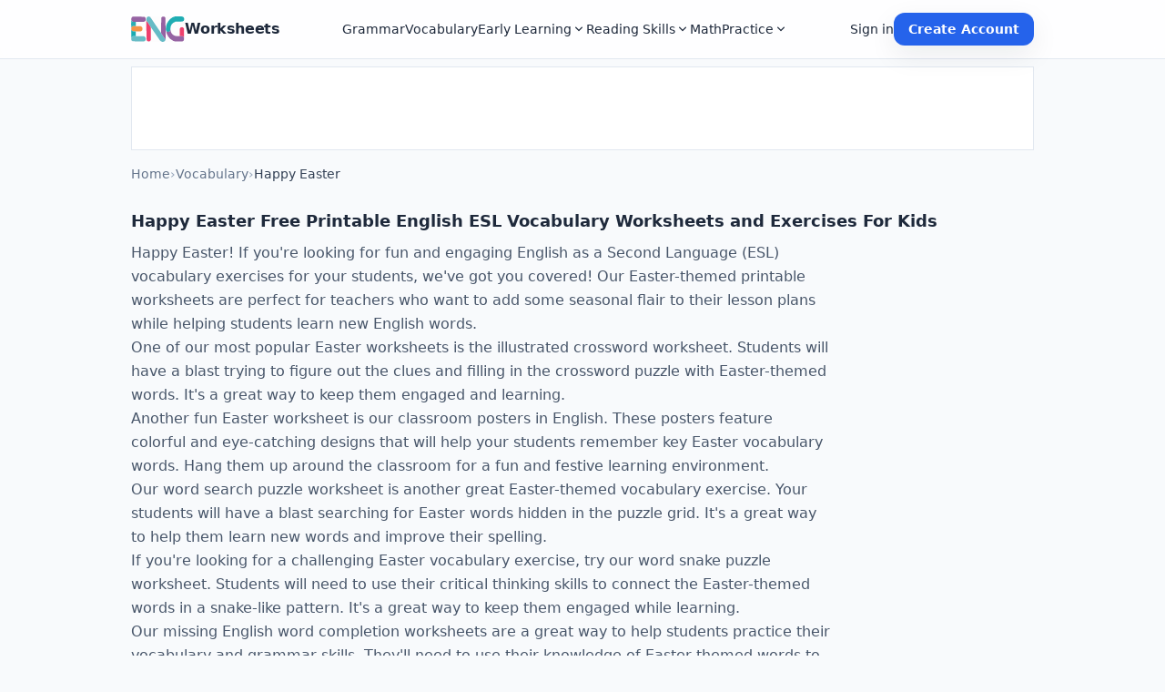

--- FILE ---
content_type: text/html; charset=UTF-8
request_url: https://www.engworksheets.com/vocabulary/happy-easter
body_size: 24757
content:


<!doctype html>
<html lang="en">
<head>
<!-- DEBUG META TITLE: Happy Easter Printable English ESL Vocabulary Worksheets  - EngWorksheets -->

<!-- Google tag (gtag.js) - GA4 -->
<script async src="https://www.googletagmanager.com/gtag/js?id=G-X1SYHYGMZM"></script>
<script>
  window.dataLayer = window.dataLayer || [];
  function gtag(){dataLayer.push(arguments);}
  gtag('js', new Date());
  gtag('config', 'G-X1SYHYGMZM');
</script>

<meta charset="utf-8">
<title>Happy Easter Printable English ESL Vocabulary Worksheets | EngWorksheets</title>
<meta name="viewport" content="width=device-width, initial-scale=1, viewport-fit=cover">
<meta name="description" content="Want to learn Happy Easter words? Here are 40 different best printable English worksheets and exercises for Happy Easter vocabulary. Enter now and start learni…">
<meta name="robots" content="index,follow">
<meta name="googlebot" content="index,follow,max-snippet:-1,max-image-preview:large">

<link rel="canonical" href="https://www.engworksheets.com/vocabulary/happy-easter">


<!-- Open Graph -->
<meta property="og:locale" content="en_US">
<meta property="og:type" content="term">
<meta property="og:site_name" content="EngWorksheets">
<meta property="og:title" content="Happy Easter Printable English ESL Vocabulary Worksheets | EngWorksheets">
<meta property="og:description" content="Want to learn Happy Easter words? Here are 40 different best printable English worksheets and exercises for Happy Easter vocabulary. Enter now and start learni…">
<meta property="og:url" content="https://www.engworksheets.com/vocabulary/happy-easter">
<meta property="og:image" content="https://www.engworksheets.com/engfiles/webp/happy-easter-esl-printable-picture-dictionary-worksheet-for-kids-6744.webp">
<meta property="og:image:alt" content="Happy Easter Printable English ESL Vocabulary Worksheets">

<!-- Twitter -->
<meta name="twitter:card" content="summary_large_image">
<meta name="twitter:site" content="@EngWorksheets">
<meta name="twitter:title" content="Happy Easter Printable English ESL Vocabulary Worksheets | EngWorksheets">
<meta name="twitter:description" content="Want to learn Happy Easter words? Here are 40 different best printable English worksheets and exercises for Happy Easter vocabulary. Enter now and start learni…">
<meta name="twitter:image" content="https://www.engworksheets.com/engfiles/webp/happy-easter-esl-printable-picture-dictionary-worksheet-for-kids-6744.webp">

<!-- Tema rengi ve ikonlar (opsiyonel) -->
<meta name="theme-color" content="#2563eb">

<link rel="icon" type="image/x-icon" sizes="32x32" href="/assets/favicon-32.ico">
<link rel="icon" type="image/x-icon" sizes="16x16" href="/assets/favicon-16.ico">
<link rel="apple-touch-icon" sizes="180x180" href="/assets/apple-touch-icon.ico">

<link rel="stylesheet" href="/assets/css/engw-tailwind.css?v=1.1">


<style>
  .no-scroll{overflow:hidden}

  /* Tüm reklam kartları için ortak slot */
  .ad-slot {
    overflow: hidden;
    /* mobilde slot yüksekliği (300x250 / 336x280 için güvenli alan) */
    min-height: 90px;
  }

  @media (min-width: 768px) {
    /* tablet / desktop'ta biraz daha geniş ama daha alçak olabilir */
    .ad-slot {
      min-height: 90px;
    }
  }

  /* Google reklam iframe'inin container dışına taşmaması için */
  .ad-slot .adsbygoogle {
    display: block;
    width: 100% !important;
    max-width: 100% !important;
   
  }
</style>


<!-- REKLAM KODLARI İÇİN GEREKLİ -->
<script async src="https://pagead2.googlesyndication.com/pagead/js/adsbygoogle.js?client=ca-pub-2471835753807538"
        crossorigin="anonymous"></script>

</head>
<body class="bg-slate-50 text-slate-800">

<!-- HEADER -->
<header class="sticky top-0 z-40 bg-white/80 backdrop-blur border-b border-slate-200">
  <div class="container max-w-5xl">
    <div class="h-16 flex items-center justify-between gap-4">
      <!-- Mobile: Menü butonu -->
      <button id="menuButton"
              class="lg:hidden inline-flex items-center justify-center p-2 rounded-xl hover:bg-slate-100"
              aria-label="Menüyü aç">
        <span class="block h-5 w-6 relative">
          <span class="absolute inset-x-0 top-0 h-0.5 bg-slate-900"></span>
          <span class="absolute inset-x-0 top-2 h-0.5 bg-slate-900"></span>
          <span class="absolute inset-x-0 bottom-0 h-0.5 bg-slate-900"></span>
        </span>
      </button>

      <!-- Logo / Site adı -->
      <a class="flex items-center gap-2" href="/">
        <img src="/assets/logo.svg" alt="EngWorksheets logo" class="h-7 w-14">
        <span class="text-base font-semibold tracking-tight">Worksheets</span>
      </a>

      <!-- Desktop nav -->
      <nav class="hidden lg:flex items-center gap-6" aria-label="Ana menü">
        <a class="text-sm font-medium hover:text-brand-700" href="/grammar">Grammar</a><a class="text-sm font-medium hover:text-brand-700" href="/vocabulary">Vocabulary</a><div class="relative group before:absolute before:left-0 before:top-full before:h-2 before:w-full before:content-['']"><a href="/kindergarten" class="text-sm font-medium hover:text-brand-700 inline-flex items-center gap-1">Early Learning
                <svg class="w-4 h-4" viewBox="0 0 20 20" fill="currentColor"><path d="M5.23 7.21a.75.75 0 011.06.02L10 10.94l3.71-3.71a.75.75 0 111.06 1.06l-4.24 4.24a.75.75 0 01-1.06 0L5.21 8.29a.75.75 0 01.02-1.08z"/></svg>
              </a><div class="absolute left-0 top-full z-50 w-64 rounded-xl border border-slate-200 bg-white shadow-soft p-2 hidden opacity-0 translate-y-1 transition group-hover:block group-hover:opacity-100 group-hover:translate-y-0"><a class="block rounded-lg px-3 py-2 text-sm hover:bg-slate-50" href="/kindergarten">Kindergarten</a><a class="block rounded-lg px-3 py-2 text-sm hover:bg-slate-50" href="/1-st-grade">1st Grade</a><a class="block rounded-lg px-3 py-2 text-sm hover:bg-slate-50" href="/alphabet">Alphabet</a><a class="block rounded-lg px-3 py-2 text-sm hover:bg-slate-50" href="/vocabulary-old">Legacy Vocabulary</a></div></div><div class="relative group before:absolute before:left-0 before:top-full before:h-2 before:w-full before:content-['']"><a href="/reading-comprehension" class="text-sm font-medium hover:text-brand-700 inline-flex items-center gap-1">Reading Skills
                <svg class="w-4 h-4" viewBox="0 0 20 20" fill="currentColor"><path d="M5.23 7.21a.75.75 0 011.06.02L10 10.94l3.71-3.71a.75.75 0 111.06 1.06l-4.24 4.24a.75.75 0 01-1.06 0L5.21 8.29a.75.75 0 01.02-1.08z"/></svg>
              </a><div class="absolute left-0 top-full z-50 w-64 rounded-xl border border-slate-200 bg-white shadow-soft p-2 hidden opacity-0 translate-y-1 transition group-hover:block group-hover:opacity-100 group-hover:translate-y-0"><a class="block rounded-lg px-3 py-2 text-sm hover:bg-slate-50" href="/reading-comprehension">Reading Comprehension</a><a class="block rounded-lg px-3 py-2 text-sm hover:bg-slate-50" href="/fairy-tales">Fairy Tales</a></div></div><a class="text-sm font-medium hover:text-brand-700" href="/math">Math</a><div class="relative group before:absolute before:left-0 before:top-full before:h-2 before:w-full before:content-['']"><a href="/" class="text-sm font-medium hover:text-brand-700 inline-flex items-center gap-1">Practice
                <svg class="w-4 h-4" viewBox="0 0 20 20" fill="currentColor"><path d="M5.23 7.21a.75.75 0 011.06.02L10 10.94l3.71-3.71a.75.75 0 111.06 1.06l-4.24 4.24a.75.75 0 01-1.06 0L5.21 8.29a.75.75 0 01.02-1.08z"/></svg>
              </a><div class="absolute left-0 top-full z-50 w-64 rounded-xl border border-slate-200 bg-white shadow-soft p-2 hidden opacity-0 translate-y-1 transition group-hover:block group-hover:opacity-100 group-hover:translate-y-0"><a class="block rounded-lg px-3 py-2 text-sm hover:bg-slate-50" href="/online-exercises">Online Exercises</a><a class="block rounded-lg px-3 py-2 text-sm hover:bg-slate-50" href="/quizzes">Quizzes</a></div></div>      </nav>

      <!-- Desktop hesap alanı -->
      <div class="hidden lg:flex items-center gap-3">
                  <a href="/login" class="text-sm font-medium hover:text-brand-700">Sign in</a>
          <a href="/register" class="inline-flex items-center rounded-xl bg-brand-600 px-4 py-2 text-sm font-semibold text-white shadow-soft hover:bg-brand-700">Create Account</a>
              </div>

      <!-- Mobile profil ikonu -->
      <button id="profileButton"
              class="lg:hidden inline-flex items-center justify-center p-2 rounded-xl hover:bg-slate-100"
              aria-label="Hesap menüsü">
        <svg class="w-6 h-6 text-slate-800" viewBox="0 0 24 24" fill="none" aria-hidden="true">
          <circle cx="12" cy="9" r="3" stroke="currentColor" stroke-width="1.7"/>
          <path d="M6 19c1.3-2.4 3.1-3.6 6-3.6s4.7 1.2 6 3.6"
                stroke="currentColor" stroke-width="1.7" stroke-linecap="round"/>
        </svg>
      </button>
    </div>
  </div>
</header>

<!-- 📌 Mobile profil paneli — signed in + panel linkleri -->
<div id="mobileProfilePanel"
     class="lg:hidden hidden border-b border-slate-200 bg-white">
  <div class="container max-w-5xl">
    <div class="flex items-center justify-between py-2">

      
        <!-- Giriş yapılmamış hâl (önceki hali koruduk) -->
        <div class="flex flex-col">
          <span class="text-[11px] font-semibold tracking-wide uppercase text-slate-500">
            Already a member?
          </span>
          <a href="/login"
             class="inline-flex items-center rounded-full border border-slate-900 bg-white px-3 py-1.5 text-xs font-semibold text-slate-900 hover:bg-slate-100">
            Sign in
          </a>
        </div>

        <a href="/register"
           class="inline-flex items-center rounded-full bg-brand-600 px-3 py-1.5 text-xs font-semibold text-white hover:bg-brand-700 shadow-soft">
          Create free account
        </a>

      
    </div>
  </div>
</div>


<!-- Mobile Drawer -->
<div id="mobileNav"
     class="fixed inset-0 z-[100] hidden bg-white"
     role="dialog"
     aria-modal="true">

  <!-- Drawer üst bar: solda kapatma, ortada logo, sağda profil ikonu -->
  <div class="h-16 flex items-center px-4 border-b border-slate-200">
    <!-- Sol: Kapat (X) -->
    <button id="closeMenu"
            class="inline-flex items-center justify-center p-2 rounded-xl hover:bg-slate-100"
            aria-label="Menüyü kapat">
      <span class="block relative h-5 w-5">
        <span class="absolute inset-x-0 top-2 h-0.5 bg-slate-900 rotate-45"></span>
        <span class="absolute inset-x-0 top-2 h-0.5 bg-slate-900 -rotate-45"></span>
      </span>
    </button>

    <!-- Orta: Logo + site adı -->
    <div class="flex-1 flex justify-center">
      <a class="flex items-center gap-2" href="/">
        <img src="/assets/logo.svg" alt="EngWorksheets logo" class="h-7 w-14">
        <span class="text-base font-semibold tracking-tight">Worksheets</span>
      </a>
    </div>

    <!-- Sağ: Profil ikonu -->
    <button id="drawerProfileButton"
            class="inline-flex items-center justify-center p-2 rounded-xl hover:bg-slate-100"
            aria-label="Hesap menüsü">
      <svg class="w-6 h-6 text-slate-800" viewBox="0 0 24 24" fill="none" aria-hidden="true">
        <circle cx="12" cy="9" r="3" stroke="currentColor" stroke-width="1.7"/>
        <path d="M6 19c1.3-2.4 3.1-3.6 6-3.6s4.7 1.2 6 3.6"
              stroke="currentColor" stroke-width="1.7" stroke-linecap="round"/>
      </svg>
    </button>
  </div>



  <!-- Drawer içi: Menü -->
  <div class="px-4 pt-4 pb-6 overflow-y-auto h-[calc(100vh-4rem)]">
    <nav class="grid grid-cols-2 gap-x-4 gap-y-2 text-sm sm:text-base font-semibold"
         aria-label="Mobil menü">

          <a href="/grammar"
             class="flex items-center gap-2 py-2 border-b border-slate-200 hover:bg-slate-50">
            <span class="text-brand-600 group-hover:text-brand-700">
              <svg viewBox="0 0 24 24" class="h-5 w-5 flex-shrink-0" aria-hidden="true">
  <path d="M4.5 6A2.5 2.5 0 0 1 7 3.5h4l2 1 2-1h2a2.5 2.5 0 0 1 2.5 2.5v12l-3-1.5-3 1.5-3-1.5-3 1.5-3-1.5-2.5 1.5V6Z"
        fill="none" stroke="currentColor" stroke-width="1.7" stroke-linejoin="round"/>
  <path d="M11 5.5v11" stroke="currentColor" stroke-width="1.7" stroke-linecap="round"/>
</svg>
            </span>
            <span class="text-[15px] leading-tight font-medium text-slate-900">Grammar</span>
          </a>
        
          <a href="/vocabulary"
             class="flex items-center gap-2 py-2 border-b border-slate-200 hover:bg-slate-50">
            <span class="text-brand-600 group-hover:text-brand-700">
              <svg viewBox="0 0 24 24" class="h-5 w-5 flex-shrink-0" aria-hidden="true">
  <rect x="4" y="4" width="12" height="16" rx="1.8"
        fill="none" stroke="currentColor" stroke-width="1.7"/>
  <path d="M8 9h5M8 12h3M8 15h4"
        stroke="currentColor" stroke-width="1.7" stroke-linecap="round"/>
  <path d="M14.5 7.5 19 3l2 2.1-4.4 4.4-2.1.7.5-2.7Z"
        fill="none" stroke="currentColor" stroke-width="1.7" stroke-linejoin="round"/>
</svg>
            </span>
            <span class="text-[15px] leading-tight font-medium text-slate-900">Vocabulary</span>
          </a>
        
          <a href="/kindergarten"
             class="flex items-center gap-2 py-2 border-b border-slate-200 hover:bg-slate-50">
            <span class="text-brand-600 group-hover:text-brand-700">
              <svg viewBox="0 0 24 24" class="h-5 w-5 flex-shrink-0" aria-hidden="true">
  <rect x="5" y="9" width="9" height="9" rx="1.6"
        fill="none" stroke="currentColor" stroke-width="1.7"/>
  <circle cx="9.5" cy="13.5" r="1.6"
          fill="none" stroke="currentColor" stroke-width="1.7"/>
  <path d="M11 6 17 9v9"
        fill="none" stroke="currentColor" stroke-width="1.7" stroke-linecap="round" stroke-linejoin="round"/>
</svg>
            </span>
            <span class="text-[15px] leading-tight font-medium text-slate-900">Kindergarten</span>
          </a>
        
          <a href="/1-st-grade"
             class="flex items-center gap-2 py-2 border-b border-slate-200 hover:bg-slate-50">
            <span class="text-brand-600 group-hover:text-brand-700">
              <svg viewBox="0 0 24 24" class="h-5 w-5 flex-shrink-0" aria-hidden="true">
  <rect x="4" y="13" width="4" height="7" rx="1.2"
        fill="none" stroke="currentColor" stroke-width="1.7"/>
  <rect x="10" y="9" width="4" height="11" rx="1.2"
        fill="none" stroke="currentColor" stroke-width="1.7"/>
  <rect x="16" y="5" width="4" height="15" rx="1.2"
        fill="none" stroke="currentColor" stroke-width="1.7"/>
</svg>
            </span>
            <span class="text-[15px] leading-tight font-medium text-slate-900">1st Grade</span>
          </a>
        
          <a href="/alphabet"
             class="flex items-center gap-2 py-2 border-b border-slate-200 hover:bg-slate-50">
            <span class="text-brand-600 group-hover:text-brand-700">
              <svg viewBox="0 0 24 24" class="h-5 w-5 flex-shrink-0" aria-hidden="true">
  <rect x="4" y="6" width="16" height="12" rx="2"
        fill="none" stroke="currentColor" stroke-width="1.7"/>
  <path d="M8 15.5 9.5 10l1.5 5.5M8.7 13.2h2.1"
        fill="none" stroke="currentColor" stroke-width="1.7" stroke-linecap="round" stroke-linejoin="round"/>
  <path d="M14 10v5.5M14 10a2 2 0 1 1 0 4"
        fill="none" stroke="currentColor" stroke-width="1.7" stroke-linecap="round" stroke-linejoin="round"/>
</svg>
            </span>
            <span class="text-[15px] leading-tight font-medium text-slate-900">Alphabet</span>
          </a>
        
          <a href="/vocabulary-old"
             class="flex items-center gap-2 py-2 border-b border-slate-200 hover:bg-slate-50">
            <span class="text-brand-600 group-hover:text-brand-700">
              <svg viewBox="0 0 24 24" class="h-5 w-5 flex-shrink-0" aria-hidden="true">
  <rect x="4" y="4" width="12" height="16" rx="1.8"
        fill="none" stroke="currentColor" stroke-width="1.7"/>
  <path d="M8 9h5M8 12h3M8 15h4"
        stroke="currentColor" stroke-width="1.7" stroke-linecap="round"/>
  <path d="M14.5 7.5 19 3l2 2.1-4.4 4.4-2.1.7.5-2.7Z"
        fill="none" stroke="currentColor" stroke-width="1.7" stroke-linejoin="round"/>
</svg>
            </span>
            <span class="text-[15px] leading-tight font-medium text-slate-900">Legacy Vocabulary</span>
          </a>
        
          <a href="/reading-comprehension"
             class="flex items-center gap-2 py-2 border-b border-slate-200 hover:bg-slate-50">
            <span class="text-brand-600 group-hover:text-brand-700">
              <svg viewBox="0 0 24 24" class="h-5 w-5 flex-shrink-0" aria-hidden="true">
  <path d="M5 6.5A2.5 2.5 0 0 1 7.5 4H12l1.5 1L15 4h2.5A2.5 2.5 0 0 1 20 6.5V17l-2.5-1.5L15 17l-2.5-1.5L10 17l-2.5-1.5L5 17V6.5Z"
        fill="none" stroke="currentColor" stroke-width="1.7" stroke-linejoin="round"/>
  <circle cx="10" cy="9.5" r="1" fill="currentColor"/>
  <circle cx="15" cy="9.5" r="1" fill="currentColor"/>
  <path d="M11.5 12.5c1 1 2.5 1 3.5 0"
        fill="none" stroke="currentColor" stroke-width="1.7" stroke-linecap="round"/>
</svg>
            </span>
            <span class="text-[15px] leading-tight font-medium text-slate-900">Reading Comprehension</span>
          </a>
        
          <a href="/fairy-tales"
             class="flex items-center gap-2 py-2 border-b border-slate-200 hover:bg-slate-50">
            <span class="text-brand-600 group-hover:text-brand-700">
              <svg viewBox="0 0 24 24" class="h-5 w-5 flex-shrink-0" aria-hidden="true">
  <path d="M6 18 17 7" stroke="currentColor" stroke-width="1.7" stroke-linecap="round"/>
  <path d="M15 5.5 16 3l1 2.5 2.5 1-2.5 1-1 2.5-1-2.5-2.5-1z"
        fill="none" stroke="currentColor" stroke-width="1.7" stroke-linejoin="round"/>
</svg>
            </span>
            <span class="text-[15px] leading-tight font-medium text-slate-900">Fairy Tales</span>
          </a>
        
          <a href="/math"
             class="flex items-center gap-2 py-2 border-b border-slate-200 hover:bg-slate-50">
            <span class="text-brand-600 group-hover:text-brand-700">
              <svg viewBox="0 0 24 24" class="h-5 w-5 flex-shrink-0" aria-hidden="true">
  <circle cx="12" cy="6.5" r="1.4" fill="currentColor"/>
  <circle cx="12" cy="17.5" r="1.4" fill="currentColor"/>
  <path d="M6 12h12" stroke="currentColor" stroke-width="1.7" stroke-linecap="round"/>
</svg>
            </span>
            <span class="text-[15px] leading-tight font-medium text-slate-900">Math</span>
          </a>
        
          <a href="/online-exercises"
             class="flex items-center gap-2 py-2 border-b border-slate-200 hover:bg-slate-50">
            <span class="text-brand-600 group-hover:text-brand-700">
              <svg viewBox="0 0 24 24" class="h-5 w-5 flex-shrink-0" aria-hidden="true">
  <rect x="6" y="5" width="12" height="9" rx="1.5"
        fill="none" stroke="currentColor" stroke-width="1.7"/>
  <path d="M4 17h16l-1 2H5l-1-2Z"
        fill="none" stroke="currentColor" stroke-width="1.7" stroke-linejoin="round"/>
</svg>
            </span>
            <span class="text-[15px] leading-tight font-medium text-slate-900">Online Exercises</span>
          </a>
        
          <a href="/quizzes"
             class="flex items-center gap-2 py-2 border-b border-slate-200 hover:bg-slate-50">
            <span class="text-brand-600 group-hover:text-brand-700">
              <svg viewBox="0 0 24 24" class="h-5 w-5 flex-shrink-0" aria-hidden="true">
  <path d="M6 5h9.5A3.5 3.5 0 0 1 19 8.5v4A3.5 3.5 0 0 1 15.5 16H11l-3 3v-3H6a3 3 0 0 1-3-3V8a3 3 0 0 1 3-3Z"
        fill="none" stroke="currentColor" stroke-width="1.7" stroke-linejoin="round"/>
  <path d="M11 9a2 2 0 0 1 4 0c0 1.3-1 1.7-1.5 2"
        fill="none" stroke="currentColor" stroke-width="1.7" stroke-linecap="round"/>
  <circle cx="13" cy="13.5" r=".9" fill="currentColor"/>
</svg>
            </span>
            <span class="text-[15px] leading-tight font-medium text-slate-900">Quizzes</span>
          </a>
            </nav>

    
   

  </div>
</div>

<main id="main">
<script>
  const menuBtn      = document.getElementById('menuButton');
  const mobileNav    = document.getElementById('mobileNav');
  const closeMenuBtn = document.getElementById('closeMenu');
  const backdrop     = document.getElementById('menuBackdrop'); // yoksa null, sorun değil
  const profileBtn   = document.getElementById('profileButton');
  const mobileProfilePanel = document.getElementById('mobileProfilePanel');
  const html = document.documentElement, body = document.body;

  function openMenu(){
    closeProfile(); // profil paneli açıksa kapat
    mobileNav.classList.remove('hidden');
    html.classList.add('no-scroll');
    body.classList.add('no-scroll');
  }

  function closeMenu(){
    mobileNav.classList.add('hidden');
    html.classList.remove('no-scroll');
    body.classList.remove('no-scroll');
  }

  function toggleProfile(){
    if (!mobileProfilePanel) return;
    mobileProfilePanel.classList.toggle('hidden');
  }

  function closeProfile(){
    if (!mobileProfilePanel) return;
    mobileProfilePanel.classList.add('hidden');
  }

  menuBtn?.addEventListener('click', openMenu);
  closeMenuBtn?.addEventListener('click', closeMenu);
  backdrop?.addEventListener('click', closeMenu);

  profileBtn?.addEventListener('click', toggleProfile);
  
    const drawerProfileBtn = document.getElementById('drawerProfileButton');

  drawerProfileBtn?.addEventListener('click', () => {
    closeMenu();     // önce drawer'ı kapat
    toggleProfile(); // sonra alttaki profil panelini aç/kapat
  });


  window.addEventListener('scroll', () => {
    // kullanıcı aşağı kayarsa profil panelini kapat
    closeProfile();
  });

  window.addEventListener('keydown', e => {
    if (e.key === 'Escape') {
      closeMenu();
      closeProfile();
    }
  });
</script>
<div class="mb-4 mt-2 block">
  <div class="container max-w-5xl">

    <!-- Köşeler yuvarlak değil, iç padding yok -->
    <div class="border border-slate-200 bg-white text-center ad-slot"
        >

        <div class="ad-slot-auto" style="max-height:90px; overflow:hidden;">

            <!-- Ana-sayfa-ust-970-90 -->
            <ins class="adsbygoogle"
                style="display:inline-block;width:970px;height:90px;margin:0;padding:0;"
                data-ad-client="ca-pub-2471835753807538"
                data-ad-slot="8837131270"></ins>


        </div>

    </div>

  </div>
</div>


<section class="container max-w-5xl py-5">
  <!-- Breadcrumb -->
  <nav class="text-sm text-slate-500 mb-3" aria-label="Breadcrumb">
    <ol class="flex items-center gap-2">
      <li><a href="/" class="hover:text-brand-700">Home</a></li>
      <li class="text-slate-400">›</li>
      <li>
        <a href="/vocabulary" class="hover:text-brand-700">Vocabulary</a>
      </li>
      <li class="text-slate-400">›</li>
      <li class="text-slate-700 font-medium">
        <span aria-current="page">Happy Easter</span>
      </li>
    </ol>
  </nav>

  <div class="mt-2 flex items-end justify-between gap-4 flex-wrap">
    <div>
      <!-- ✅ H1 her zaman 1 adet -->
      <h1 class="mt-4 text-lg font-semibold text-slate-800">
        Happy Easter Free Printable English ESL Vocabulary Worksheets and Exercises For Kids      </h1>

              <div class="text-slate-600 mt-2 max-w-3xl leading-relaxed"><p>Happy Easter! If you're looking for fun and engaging English as a Second Language (ESL) vocabulary exercises for your students, we've got you covered! Our Easter-themed printable worksheets are perfect for teachers who want to add some seasonal flair to their lesson plans while helping students learn new English words.</p> <p>One of our most popular Easter worksheets is the illustrated crossword worksheet. Students will have a blast trying to figure out the clues and filling in the crossword puzzle with Easter-themed words. It's a great way to keep them engaged and learning.</p> <p>Another fun Easter worksheet is our classroom posters in English. These posters feature colorful and eye-catching designs that will help your students remember key Easter vocabulary words. Hang them up around the classroom for a fun and festive learning environment.</p> <p>Our word search puzzle worksheet is another great Easter-themed vocabulary exercise. Your students will have a blast searching for Easter words hidden in the puzzle grid. It's a great way to help them learn new words and improve their spelling.</p> <p>If you're looking for a challenging Easter vocabulary exercise, try our word snake puzzle worksheet. Students will need to use their critical thinking skills to connect the Easter-themed words in a snake-like pattern. It's a great way to keep them engaged while learning.</p> <p>Our missing English word completion worksheets are a great way to help students practice their vocabulary and grammar skills. They'll need to use their knowledge of Easter-themed words to fill in the missing blanks in each sentence.</p> <p>For a fun and interactive Easter vocabulary exercise, try our word matching exercise worksheet. Students will need to match Easter-themed words to their corresponding pictures. It's a great way to help them learn new words and improve their comprehension skills.</p> <p>Our activities for finding mixed words are another fun way to help students learn Easter vocabulary words. They'll need to search for hidden words in a jumbled mess of letters. It's a great way to keep them engaged and learning.</p> <p>Finally, our multiple choice English tests are a great way to assess your students' understanding of Easter-themed vocabulary words. Use them as a fun quiz or test to see how well your students are doing.</p> <p>So, whether you're a teacher looking for fun and engaging Easter-themed ESL vocabulary exercises or a student looking to improve your English skills, our printable worksheets are the perfect solution. Happy Easter and happy learning!</p></div>
            
        <div class="mt-3 flex flex-wrap items-center gap-2">
    <span class="text-xs text-slate-500 mr-1">Share:</span>

    <a class="inline-flex items-center gap-2 rounded-xl border px-3 py-2 text-sm hover:bg-slate-50"
       href="https://www.facebook.com/sharer/sharer.php?u=https%3A%2F%2Fwww.engworksheets.com%2Fvocabulary%2Fhappy-easter" target="_blank" rel="noopener noreferrer"
       aria-label="Share on Facebook">
      <!-- Facebook -->
      <svg width="18" height="18" viewBox="0 0 24 24" fill="currentColor" aria-hidden="true">
        <path d="M22 12a10 10 0 1 0-11.5 9.9v-7H8v-3h2.5V9.5A3.5 3.5 0 0 1 14.2 6h2.8v3h-2c-.6 0-1 .4-1 1v2h3l-.5 3H14v7A10 10 0 0 0 22 12z"/>
      </svg>
      <span class="hidden sm:inline">Facebook</span>
    </a>

    <a class="inline-flex items-center gap-2 rounded-xl border px-3 py-2 text-sm hover:bg-slate-50"
       href="https://twitter.com/intent/tweet?text=Happy%20Easter%20Free%20Printable%20English%20ESL%20Vocabulary%20Worksheets%20and%20Exercises%20For%20Kids&amp;url=https%3A%2F%2Fwww.engworksheets.com%2Fvocabulary%2Fhappy-easter" target="_blank" rel="noopener noreferrer"
       aria-label="Share on X">
      <!-- X -->
      <svg width="18" height="18" viewBox="0 0 24 24" fill="currentColor" aria-hidden="true">
        <path d="M18.9 2H22l-6.8 7.8L23 22h-6.8l-5.3-6.8L4.9 22H2l7.4-8.5L1 2h6.9l4.8 6.1L18.9 2zm-1.2 18h1.7L7.2 3.9H5.4L17.7 20z"/>
      </svg>
      <span class="hidden sm:inline">X</span>
    </a>

    <a class="inline-flex items-center gap-2 rounded-xl border px-3 py-2 text-sm hover:bg-slate-50"
       href="https://wa.me/?text=Happy%20Easter%20Free%20Printable%20English%20ESL%20Vocabulary%20Worksheets%20and%20Exercises%20For%20Kids%20https%3A%2F%2Fwww.engworksheets.com%2Fvocabulary%2Fhappy-easter" target="_blank" rel="noopener noreferrer"
       aria-label="Share on WhatsApp">
      <!-- WhatsApp -->
      <svg width="18" height="18" viewBox="0 0 24 24" fill="currentColor" aria-hidden="true">
        <path d="M20 3.9A10 10 0 0 0 3.4 19.7L2 22l2.4-.8A10 10 0 0 0 20 3.9zm-8 17.1a8 8 0 0 1-4.1-1.1l-.3-.2-2.4.8.8-2.3-.2-.3A8 8 0 1 1 12 21zm4.5-6.1c-.3-.2-1.7-.8-2-.9s-.5-.1-.7.2-.8.9-1 .9-.4.1-.7-.1a6.6 6.6 0 0 1-2-1.2 7.5 7.5 0 0 1-1.4-1.7c-.1-.3 0-.4.1-.6l.5-.6c.2-.2.2-.4.3-.6s0-.4 0-.6-.7-1.7-1-2.3c-.3-.6-.5-.5-.7-.5h-.6c-.2 0-.6.1-.9.4s-1.2 1.1-1.2 2.7 1.2 3.1 1.4 3.3 2.4 3.7 5.8 5c.8.3 1.4.5 1.9.6.8.2 1.5.2 2.1.1.6-.1 1.7-.7 1.9-1.4s.2-1.3.1-1.4-.2-.2-.5-.3z"/>
      </svg>
      <span class="hidden sm:inline">WhatsApp</span>
    </a>

    <a class="inline-flex items-center gap-2 rounded-xl border px-3 py-2 text-sm hover:bg-slate-50"
       href="https://www.linkedin.com/sharing/share-offsite/?url=https%3A%2F%2Fwww.engworksheets.com%2Fvocabulary%2Fhappy-easter" target="_blank" rel="noopener noreferrer"
       aria-label="Share on LinkedIn">
      <!-- LinkedIn -->
      <svg width="18" height="18" viewBox="0 0 24 24" fill="currentColor" aria-hidden="true">
        <path d="M4.98 3.5A2.5 2.5 0 1 1 5 8.5a2.5 2.5 0 0 1-.02-5zM3 9h4v12H3V9zm7 0h3.8v1.7h.1c.5-1 1.8-2 3.7-2 4 0 4.7 2.6 4.7 6v6.3h-4v-5.6c0-1.3 0-3-1.9-3s-2.2 1.4-2.2 2.9V21h-4V9z"/>
      </svg>
      <span class="hidden sm:inline">LinkedIn</span>
    </a>

    <button type="button"
      class="inline-flex items-center gap-2 rounded-xl border px-3 py-2 text-sm hover:bg-slate-50"
      aria-label="Copy link"
      onclick="navigator.clipboard.writeText('https://www.engworksheets.com/vocabulary/happy-easter').then(()=>{this.dataset.copied='1'; this.querySelector('span').textContent='Copied'; setTimeout(()=>{this.querySelector('span').textContent='Copy link'; this.dataset.copied='0';}, 1500);})">
      <!-- Link icon -->
      <svg width="18" height="18" viewBox="0 0 24 24" fill="currentColor" aria-hidden="true">
        <path d="M10.6 13.4a1 1 0 0 1 0-1.4l3.6-3.6a3 3 0 0 1 4.2 4.2l-2 2a1 1 0 1 1-1.4-1.4l2-2a1 1 0 0 0-1.4-1.4l-3.6 3.6a1 1 0 0 1-1.4 0z"/>
        <path d="M13.4 10.6a1 1 0 0 1 0 1.4l-3.6 3.6a3 3 0 1 1-4.2-4.2l2-2A1 1 0 1 1 8.9 10l-2 2a1 1 0 1 0 1.4 1.4l3.6-3.6a1 1 0 0 1 1.4 0z"/>
      </svg>
      <span>Copy link</span>
    </button>
  </div>
  
      <p class="text-slate-500 text-sm mt-3">40 items found.</p>
    </div>

    <form method="get" action="/vocabulary/happy-easter" class="flex flex-wrap items-center gap-2">
      <input name="q" value="" placeholder="Search files..." class="rounded-xl border px-4 py-2">

      <select name="level" class="rounded-xl border px-3 py-2">
        <option value="">All levels</option>
                  <option value="A1" >A1</option>
                  <option value="A2" >A2</option>
                  <option value="B1" >B1</option>
                  <option value="B2" >B2</option>
                  <option value="C1" >C1</option>
              </select>

      <select name="order" class="rounded-xl border px-3 py-2">
        <option value="newest"     selected>Newest</option>
        <option value="title_asc"  >Title A → Z</option>
        <option value="title_desc" >Title Z → A</option>
      </select>

      <button class="rounded-xl bg-brand-600 px-4 py-2 text-white font-semibold hover:bg-brand-700">Apply</button>
    </form>
  </div>

  
    <!-- ✅ H2 ekledik (H1 → H3 atlaması yok) -->
    <h2 class="mt-8 text-base font-semibold text-slate-800">
     Happy Easter Printable Worksheets
    </h2>

    <div class="mt-4 grid gap-6 sm:grid-cols-2 lg:grid-cols-3 xl:grid-cols-4">
              
        <article class="rounded-2xl border bg-white p-4 shadow-soft hover:shadow-md transition">
          <a href="/preview/vocabulary/happy-easter/happy-easter-esl-printable-picture-dictionary-worksheet-for-kids-1407" class="block w-full rounded-xl aspect-[4/3] overflow-hidden bg-slate-100">
            <img
              src="/engfiles/webp/happy-easter-esl-printable-picture-dictionary-worksheet-for-kids-6744.webp"
              class="w-full h-full object-cover hover:scale-105 transition"
              alt="Happy Easter ESL Printable Picture Dictionary Worksheet For Kids Worksheet Preview"
              loading="lazy"
              decoding="async"
            >
          </a>

          <div class="mt-3">
            <h3 class="font-semibold line-clamp-2">
              <a href="/preview/vocabulary/happy-easter/happy-easter-esl-printable-picture-dictionary-worksheet-for-kids-1407" class="hover:underline">
                Happy Easter ESL Printable Picture Dictionary Worksheet For Kids              </a>
            </h3>

                          <p class="mt-1 text-sm text-slate-600 line-clamp-2">English equivalent is given below the pictures and pictures on our Happy Easter English vocabulary worksheet for kids. On this worksheet you will learn the words and pictures you will come across on all of our Happy Easter English worksheets. You have to match words and pictures on our Happy Easter worksheet and learn the words. You can print our printable Happy Easter English worksheets and distribute them to your students.</p>
            
            <div class="mt-2 flex gap-2 text-xs">
                                        </div>

            <div class="mt-3 flex gap-2">
              <a class="rounded-lg border px-3 py-1.5 text-sm hover:bg-slate-50"
                 href="/preview/vocabulary/happy-easter/happy-easter-esl-printable-picture-dictionary-worksheet-for-kids-1407">Open</a>
            </div>
          </div>
        </article>

        
              
        <article class="rounded-2xl border bg-white p-4 shadow-soft hover:shadow-md transition">
          <a href="/preview/vocabulary/happy-easter/english-and-your-native-language-happy-easter-esl-printable-dictionary-worksheet-for-kids-1408" class="block w-full rounded-xl aspect-[4/3] overflow-hidden bg-slate-100">
            <img
              src="/engfiles/webp/english-and-your-native-language-happy-easter-esl-printable-dictionary-worksheet-for-kids-2654.webp"
              class="w-full h-full object-cover hover:scale-105 transition"
              alt="English And Your Native Language Happy Easter ESL Printable Dictionary Worksheet For Kids Worksheet Preview"
              loading="lazy"
              decoding="async"
            >
          </a>

          <div class="mt-3">
            <h3 class="font-semibold line-clamp-2">
              <a href="/preview/vocabulary/happy-easter/english-and-your-native-language-happy-easter-esl-printable-dictionary-worksheet-for-kids-1408" class="hover:underline">
                English And Your Native Language Happy Easter ESL Printable Dictionary Worksheet For Kids              </a>
            </h3>

                          <p class="mt-1 text-sm text-slate-600 line-clamp-2">On our Happy Easter English vocabulary worksheet for kids, the pictures describing the words and the meaning in English and your own language are given below the pictures. On our worksheet, you will learn the English equivalent of Happy Easter words in your own language. Not every word of the word for the Happy Easter is given in your language. This section is still in the trial phase. You can let us know the missing words. Our Happy Easter English worksheets are provided in PDF. You can print it out, give it to your students, or even hang it on a clipboard in your classroom.</p>
            
            <div class="mt-2 flex gap-2 text-xs">
                                        </div>

            <div class="mt-3 flex gap-2">
              <a class="rounded-lg border px-3 py-1.5 text-sm hover:bg-slate-50"
                 href="/preview/vocabulary/happy-easter/english-and-your-native-language-happy-easter-esl-printable-dictionary-worksheet-for-kids-1408">Open</a>
            </div>
          </div>
        </article>

        
              
        <article class="rounded-2xl border bg-white p-4 shadow-soft hover:shadow-md transition">
          <a href="/preview/vocabulary/happy-easter/happy-easter-esl-printable-matching-exercise-worksheets-for-kids-1409" class="block w-full rounded-xl aspect-[4/3] overflow-hidden bg-slate-100">
            <img
              src="/engfiles/webp/happy-easter-esl-printable-matching-exercise-worksheets-for-kids-6338.webp"
              class="w-full h-full object-cover hover:scale-105 transition"
              alt="Happy Easter ESL Printable Matching Exercise Worksheets For Kids Worksheet Preview"
              loading="lazy"
              decoding="async"
            >
          </a>

          <div class="mt-3">
            <h3 class="font-semibold line-clamp-2">
              <a href="/preview/vocabulary/happy-easter/happy-easter-esl-printable-matching-exercise-worksheets-for-kids-1409" class="hover:underline">
                Happy Easter ESL Printable Matching Exercise Worksheets For Kids              </a>
            </h3>

                          <p class="mt-1 text-sm text-slate-600 line-clamp-2">You can check the words we gave in our first Happy Easter worksheet for kids on this worksheet. You can check whether you have learned the Happy Easter words by writing the Happy Easter words you associate with the Happy Easter pictures in the space below the pictures. Correct answers are given on the second page. You can print the Happy Easter worksheets together with the answer key.</p>
            
            <div class="mt-2 flex gap-2 text-xs">
                                        </div>

            <div class="mt-3 flex gap-2">
              <a class="rounded-lg border px-3 py-1.5 text-sm hover:bg-slate-50"
                 href="/preview/vocabulary/happy-easter/happy-easter-esl-printable-matching-exercise-worksheets-for-kids-1409">Open</a>
            </div>
          </div>
        </article>

        
              
        <article class="rounded-2xl border bg-white p-4 shadow-soft hover:shadow-md transition">
          <a href="/preview/vocabulary/happy-easter/happy-easter-esl-vocabulary-matching-exercise-worksheet-for-kids-1410" class="block w-full rounded-xl aspect-[4/3] overflow-hidden bg-slate-100">
            <img
              src="/engfiles/webp/happy-easter-esl-vocabulary-matching-exercise-worksheet-for-kids-1722.webp"
              class="w-full h-full object-cover hover:scale-105 transition"
              alt="Happy Easter ESL Vocabulary Matching Exercise Worksheet For Kids Worksheet Preview"
              loading="lazy"
              decoding="async"
            >
          </a>

          <div class="mt-3">
            <h3 class="font-semibold line-clamp-2">
              <a href="/preview/vocabulary/happy-easter/happy-easter-esl-vocabulary-matching-exercise-worksheet-for-kids-1410" class="hover:underline">
                Happy Easter ESL Vocabulary Matching Exercise Worksheet For Kids              </a>
            </h3>

                          <p class="mt-1 text-sm text-slate-600 line-clamp-2">The words to be written under the pictures on our Happy Easter printable English worksheet are given in bulk at the top of our worksheet for kids. Write the words under the correct pictures, you can check what you wrote in the answer keys. On our Happy Easter vocabulary worksheet, you will understand how much you have learned the words and pictures you match in your memory.</p>
            
            <div class="mt-2 flex gap-2 text-xs">
                                        </div>

            <div class="mt-3 flex gap-2">
              <a class="rounded-lg border px-3 py-1.5 text-sm hover:bg-slate-50"
                 href="/preview/vocabulary/happy-easter/happy-easter-esl-vocabulary-matching-exercise-worksheet-for-kids-1410">Open</a>
            </div>
          </div>
        </article>

                  <div class="col-span-full text-center text-sm bg-white text-slate-500 p-6 border rounded-xl ad-slot">
            <!-- anasayfa_üst_görüntülü_esnek -->
            <ins class="adsbygoogle"
                 style="display:block"
                 data-ad-client="ca-pub-2471835753807538"
                 data-ad-slot="5587341932"
                 data-ad-format="auto"
                 data-full-width-responsive="true"></ins>
            <script>
              (adsbygoogle = window.adsbygoogle || []).push({});
            </script>
          </div>
          
        
              
        <article class="rounded-2xl border bg-white p-4 shadow-soft hover:shadow-md transition">
          <a href="/preview/vocabulary/happy-easter/happy-easter-esl-writing-practice-worksheet-for-missing-words-1411" class="block w-full rounded-xl aspect-[4/3] overflow-hidden bg-slate-100">
            <img
              src="/engfiles/webp/happy-easter-esl-writing-practice-worksheet-for-missing-words-2649.webp"
              class="w-full h-full object-cover hover:scale-105 transition"
              alt="Happy Easter ESL Writing Practice Worksheet for Missing Words. Worksheet Preview"
              loading="lazy"
              decoding="async"
            >
          </a>

          <div class="mt-3">
            <h3 class="font-semibold line-clamp-2">
              <a href="/preview/vocabulary/happy-easter/happy-easter-esl-writing-practice-worksheet-for-missing-words-1411" class="hover:underline">
                Happy Easter ESL Writing Practice Worksheet for Missing Words.              </a>
            </h3>

                          <p class="mt-1 text-sm text-slate-600 line-clamp-2">In our English worksheet for kids, the letters of the Happy Easter words letters are missing given. You must complete the missing letters and you will be able to check whether you have learned the correct English spelling of Happy Easter words. Learning Happy Easter vocabulary will become more fun for you and your students. Correct answers are given on the second page.</p>
            
            <div class="mt-2 flex gap-2 text-xs">
                                        </div>

            <div class="mt-3 flex gap-2">
              <a class="rounded-lg border px-3 py-1.5 text-sm hover:bg-slate-50"
                 href="/preview/vocabulary/happy-easter/happy-easter-esl-writing-practice-worksheet-for-missing-words-1411">Open</a>
            </div>
          </div>
        </article>

        
              
        <article class="rounded-2xl border bg-white p-4 shadow-soft hover:shadow-md transition">
          <a href="/preview/vocabulary/happy-easter/happy-easter-esl-printable-unscramble-the-words-worksheet-for-kids-1412" class="block w-full rounded-xl aspect-[4/3] overflow-hidden bg-slate-100">
            <img
              src="/engfiles/webp/happy-easter-esl-printable-unscramble-the-words-worksheet-for-kids-8500.webp"
              class="w-full h-full object-cover hover:scale-105 transition"
              alt="Happy Easter ESL Printable Unscramble the Words Worksheet For Kids Worksheet Preview"
              loading="lazy"
              decoding="async"
            >
          </a>

          <div class="mt-3">
            <h3 class="font-semibold line-clamp-2">
              <a href="/preview/vocabulary/happy-easter/happy-easter-esl-printable-unscramble-the-words-worksheet-for-kids-1412" class="hover:underline">
                Happy Easter ESL Printable Unscramble the Words Worksheet For Kids              </a>
            </h3>

                          <p class="mt-1 text-sm text-slate-600 line-clamp-2">The letters are mixed in our Happy Easter worksheet. You should write the mixed English words of the Happy Easter correctly. So you can check your ability to write English words. Correct spelling of Happy Easter English words is given on the second page.</p>
            
            <div class="mt-2 flex gap-2 text-xs">
                                        </div>

            <div class="mt-3 flex gap-2">
              <a class="rounded-lg border px-3 py-1.5 text-sm hover:bg-slate-50"
                 href="/preview/vocabulary/happy-easter/happy-easter-esl-printable-unscramble-the-words-worksheet-for-kids-1412">Open</a>
            </div>
          </div>
        </article>

        
              
        <article class="rounded-2xl border bg-white p-4 shadow-soft hover:shadow-md transition">
          <a href="/preview/vocabulary/happy-easter/happy-easter-esl-printable-multiple-choice-test-1413" class="block w-full rounded-xl aspect-[4/3] overflow-hidden bg-slate-100">
            <img
              src="/engfiles/webp/happy-easter-esl-printable-multiple-choice-test-7324.webp"
              class="w-full h-full object-cover hover:scale-105 transition"
              alt="Happy Easter ESL Printable Multiple Choice Test. Worksheet Preview"
              loading="lazy"
              decoding="async"
            >
          </a>

          <div class="mt-3">
            <h3 class="font-semibold line-clamp-2">
              <a href="/preview/vocabulary/happy-easter/happy-easter-esl-printable-multiple-choice-test-1413" class="hover:underline">
                Happy Easter ESL Printable Multiple Choice Test.              </a>
            </h3>

                          <p class="mt-1 text-sm text-slate-600 line-clamp-2">You are asked to find out which word the pictures are given in our multiple-choice Happy Easter English worksheet for children belong. Mark the correct 4 words around the picture. The correct answers of English cuisine words are marked on the second page.</p>
            
            <div class="mt-2 flex gap-2 text-xs">
                                        </div>

            <div class="mt-3 flex gap-2">
              <a class="rounded-lg border px-3 py-1.5 text-sm hover:bg-slate-50"
                 href="/preview/vocabulary/happy-easter/happy-easter-esl-printable-multiple-choice-test-1413">Open</a>
            </div>
          </div>
        </article>

        
              
        <article class="rounded-2xl border bg-white p-4 shadow-soft hover:shadow-md transition">
          <a href="/preview/vocabulary/happy-easter/happy-easter-esl-missing-letters-in-words-exercise-worksheet-1414" class="block w-full rounded-xl aspect-[4/3] overflow-hidden bg-slate-100">
            <img
              src="/engfiles/webp/happy-easter-esl-missing-letters-in-words-exercise-worksheet-5420.webp"
              class="w-full h-full object-cover hover:scale-105 transition"
              alt="Happy Easter ESL Missing Letters In Words Exercise Worksheet Worksheet Preview"
              loading="lazy"
              decoding="async"
            >
          </a>

          <div class="mt-3">
            <h3 class="font-semibold line-clamp-2">
              <a href="/preview/vocabulary/happy-easter/happy-easter-esl-missing-letters-in-words-exercise-worksheet-1414" class="hover:underline">
                Happy Easter ESL Missing Letters In Words Exercise Worksheet              </a>
            </h3>

                          <p class="mt-1 text-sm text-slate-600 line-clamp-2">You must complete the letters of the missing English Happy Easter words in the boxes. You can make learning vocabulary fun for yourself and our students on our Happy Easter worksheet. The answers to the missing words are written on the second page.</p>
            
            <div class="mt-2 flex gap-2 text-xs">
                                        </div>

            <div class="mt-3 flex gap-2">
              <a class="rounded-lg border px-3 py-1.5 text-sm hover:bg-slate-50"
                 href="/preview/vocabulary/happy-easter/happy-easter-esl-missing-letters-in-words-exercise-worksheet-1414">Open</a>
            </div>
          </div>
        </article>

                  <div class="col-span-full text-center text-sm bg-white text-slate-500 p-6 border rounded-xl ad-slot">
            <!-- anasayfa_üst_görüntülü_esnek -->
            <ins class="adsbygoogle"
                 style="display:block"
                 data-ad-client="ca-pub-2471835753807538"
                 data-ad-slot="5587341932"
                 data-ad-format="auto"
                 data-full-width-responsive="true"></ins>
            <script>
              (adsbygoogle = window.adsbygoogle || []).push({});
            </script>
          </div>
          
        
              
        <article class="rounded-2xl border bg-white p-4 shadow-soft hover:shadow-md transition">
          <a href="/preview/vocabulary/happy-easter/happy-easter-esl-printable-unscramble-the-words-worksheet-1415" class="block w-full rounded-xl aspect-[4/3] overflow-hidden bg-slate-100">
            <img
              src="/engfiles/webp/happy-easter-esl-printable-unscramble-the-words-worksheet-2128.webp"
              class="w-full h-full object-cover hover:scale-105 transition"
              alt="Happy Easter ESL Printable Unscramble the Words Worksheet. Worksheet Preview"
              loading="lazy"
              decoding="async"
            >
          </a>

          <div class="mt-3">
            <h3 class="font-semibold line-clamp-2">
              <a href="/preview/vocabulary/happy-easter/happy-easter-esl-printable-unscramble-the-words-worksheet-1415" class="hover:underline">
                Happy Easter ESL Printable Unscramble the Words Worksheet.              </a>
            </h3>

                          <p class="mt-1 text-sm text-slate-600 line-clamp-2">In our Happy Easter English worksheet with a different design, you should write the English equivalents of the pictures in a letter in the boxes. You will get into the habit of writing English words correctly. Correct answers are given at the end of the PDF page.</p>
            
            <div class="mt-2 flex gap-2 text-xs">
                                        </div>

            <div class="mt-3 flex gap-2">
              <a class="rounded-lg border px-3 py-1.5 text-sm hover:bg-slate-50"
                 href="/preview/vocabulary/happy-easter/happy-easter-esl-printable-unscramble-the-words-worksheet-1415">Open</a>
            </div>
          </div>
        </article>

        
              
        <article class="rounded-2xl border bg-white p-4 shadow-soft hover:shadow-md transition">
          <a href="/preview/vocabulary/happy-easter/happy-easter-esl-printable-unscramble-the-words-english-worksheet-1416" class="block w-full rounded-xl aspect-[4/3] overflow-hidden bg-slate-100">
            <img
              src="/engfiles/webp/happy-easter-esl-printable-unscramble-the-words-english-worksheet-8324.webp"
              class="w-full h-full object-cover hover:scale-105 transition"
              alt="Happy Easter ESL Printable Unscramble the Words English Worksheet. Worksheet Preview"
              loading="lazy"
              decoding="async"
            >
          </a>

          <div class="mt-3">
            <h3 class="font-semibold line-clamp-2">
              <a href="/preview/vocabulary/happy-easter/happy-easter-esl-printable-unscramble-the-words-english-worksheet-1416" class="hover:underline">
                Happy Easter ESL Printable Unscramble the Words English Worksheet.              </a>
            </h3>

                          <p class="mt-1 text-sm text-slate-600 line-clamp-2">On our worksheet with a beautiful design. You are required to complete the Happy Easter English words given in missing letters. Complete the missing letters and check the accuracy on the second page.</p>
            
            <div class="mt-2 flex gap-2 text-xs">
                                        </div>

            <div class="mt-3 flex gap-2">
              <a class="rounded-lg border px-3 py-1.5 text-sm hover:bg-slate-50"
                 href="/preview/vocabulary/happy-easter/happy-easter-esl-printable-unscramble-the-words-english-worksheet-1416">Open</a>
            </div>
          </div>
        </article>

        
              
        <article class="rounded-2xl border bg-white p-4 shadow-soft hover:shadow-md transition">
          <a href="/preview/vocabulary/happy-easter/happy-easter-english-printable-picture-dictionary-worksheet-for-kids-1417" class="block w-full rounded-xl aspect-[4/3] overflow-hidden bg-slate-100">
            <img
              src="/engfiles/webp/happy-easter-english-printable-picture-dictionary-worksheet-for-kids-6119.webp"
              class="w-full h-full object-cover hover:scale-105 transition"
              alt="Happy Easter English Printable Picture Dictionary Worksheet For Kids Worksheet Preview"
              loading="lazy"
              decoding="async"
            >
          </a>

          <div class="mt-3">
            <h3 class="font-semibold line-clamp-2">
              <a href="/preview/vocabulary/happy-easter/happy-easter-english-printable-picture-dictionary-worksheet-for-kids-1417" class="hover:underline">
                Happy Easter English Printable Picture Dictionary Worksheet For Kids              </a>
            </h3>

                          <p class="mt-1 text-sm text-slate-600 line-clamp-2">On our worksheet with a different design for kids. It allows you to check whether you learn correctly by writing the Happy Easter words you match with the pictures in the empty boxes. Our Happy Easter English worksheet is very good for vocabulary learning. Correct answers are given on the second page.</p>
            
            <div class="mt-2 flex gap-2 text-xs">
                                        </div>

            <div class="mt-3 flex gap-2">
              <a class="rounded-lg border px-3 py-1.5 text-sm hover:bg-slate-50"
                 href="/preview/vocabulary/happy-easter/happy-easter-english-printable-picture-dictionary-worksheet-for-kids-1417">Open</a>
            </div>
          </div>
        </article>

        
              
        <article class="rounded-2xl border bg-white p-4 shadow-soft hover:shadow-md transition">
          <a href="/preview/vocabulary/happy-easter/happy-easter-esl-snake-word-writing-exercise-worksheet-1418" class="block w-full rounded-xl aspect-[4/3] overflow-hidden bg-slate-100">
            <img
              src="/engfiles/webp/happy-easter-esl-snake-word-writing-exercise-worksheet-7427.webp"
              class="w-full h-full object-cover hover:scale-105 transition"
              alt="Happy Easter ESL snake word writing exercise worksheet. Worksheet Preview"
              loading="lazy"
              decoding="async"
            >
          </a>

          <div class="mt-3">
            <h3 class="font-semibold line-clamp-2">
              <a href="/preview/vocabulary/happy-easter/happy-easter-esl-snake-word-writing-exercise-worksheet-1418" class="hover:underline">
                Happy Easter ESL snake word writing exercise worksheet.              </a>
            </h3>

                          <p class="mt-1 text-sm text-slate-600 line-clamp-2">Our Happy Easter English worksheet with a snake-shaped design for kids. From the starting point, you need to write the Happy Easter words according to the numbers of the pictures below. An activity that will give you the habit of writing correctly in English. Correct answers are given on the second page.</p>
            
            <div class="mt-2 flex gap-2 text-xs">
                                        </div>

            <div class="mt-3 flex gap-2">
              <a class="rounded-lg border px-3 py-1.5 text-sm hover:bg-slate-50"
                 href="/preview/vocabulary/happy-easter/happy-easter-esl-snake-word-writing-exercise-worksheet-1418">Open</a>
            </div>
          </div>
        </article>

                  <div class="col-span-full text-center text-sm bg-white text-slate-500 p-6 border rounded-xl ad-slot">
            <!-- anasayfa_üst_görüntülü_esnek -->
            <ins class="adsbygoogle"
                 style="display:block"
                 data-ad-client="ca-pub-2471835753807538"
                 data-ad-slot="5587341932"
                 data-ad-format="auto"
                 data-full-width-responsive="true"></ins>
            <script>
              (adsbygoogle = window.adsbygoogle || []).push({});
            </script>
          </div>
          
        
              
        <article class="rounded-2xl border bg-white p-4 shadow-soft hover:shadow-md transition">
          <a href="/preview/vocabulary/happy-easter/happy-easter-esl-worksheet-for-completing-the-missing-two-letters-1419" class="block w-full rounded-xl aspect-[4/3] overflow-hidden bg-slate-100">
            <img
              src="/engfiles/webp/happy-easter-esl-worksheet-for-completing-the-missing-two-letters-5340.webp"
              class="w-full h-full object-cover hover:scale-105 transition"
              alt="Happy Easter Esl Worksheet For Completing The Missing Two Letters. Worksheet Preview"
              loading="lazy"
              decoding="async"
            >
          </a>

          <div class="mt-3">
            <h3 class="font-semibold line-clamp-2">
              <a href="/preview/vocabulary/happy-easter/happy-easter-esl-worksheet-for-completing-the-missing-two-letters-1419" class="hover:underline">
                Happy Easter Esl Worksheet For Completing The Missing Two Letters.              </a>
            </h3>

                          <p class="mt-1 text-sm text-slate-600 line-clamp-2">The first two letters of the Happy Easter words have been deleted. The first two letters deleted are given at the top of the Happy Easter worksheet. Complete the missing Happy Easter words using the letters given here. The good English worksheets for kids. The answer key of the Happy Easter English worksheet is given on the second page.</p>
            
            <div class="mt-2 flex gap-2 text-xs">
                                        </div>

            <div class="mt-3 flex gap-2">
              <a class="rounded-lg border px-3 py-1.5 text-sm hover:bg-slate-50"
                 href="/preview/vocabulary/happy-easter/happy-easter-esl-worksheet-for-completing-the-missing-two-letters-1419">Open</a>
            </div>
          </div>
        </article>

        
              
        <article class="rounded-2xl border bg-white p-4 shadow-soft hover:shadow-md transition">
          <a href="/preview/vocabulary/happy-easter/happy-easter-esl-printable-multiple-choice-test-choose-the-right-word-1420" class="block w-full rounded-xl aspect-[4/3] overflow-hidden bg-slate-100">
            <img
              src="/engfiles/webp/happy-easter-esl-printable-multiple-choice-test-choose-the-right-word-1564.webp"
              class="w-full h-full object-cover hover:scale-105 transition"
              alt="Happy Easter ESL Printable Multiple Choice Test. Choose The Right Word. Worksheet Preview"
              loading="lazy"
              decoding="async"
            >
          </a>

          <div class="mt-3">
            <h3 class="font-semibold line-clamp-2">
              <a href="/preview/vocabulary/happy-easter/happy-easter-esl-printable-multiple-choice-test-choose-the-right-word-1420" class="hover:underline">
                Happy Easter ESL Printable Multiple Choice Test. Choose The Right Word.              </a>
            </h3>

                          <p class="mt-1 text-sm text-slate-600 line-clamp-2">Match the pictures on our multiple-choice English Happy Easter worksheet with a different design and you will mark the English words.</p>
            
            <div class="mt-2 flex gap-2 text-xs">
                                        </div>

            <div class="mt-3 flex gap-2">
              <a class="rounded-lg border px-3 py-1.5 text-sm hover:bg-slate-50"
                 href="/preview/vocabulary/happy-easter/happy-easter-esl-printable-multiple-choice-test-choose-the-right-word-1420">Open</a>
            </div>
          </div>
        </article>

        
              
        <article class="rounded-2xl border bg-white p-4 shadow-soft hover:shadow-md transition">
          <a href="/preview/vocabulary/happy-easter/happy-easter-esl-printable-multiple-choice-test-write-the-right-word-in-the-blank-1421" class="block w-full rounded-xl aspect-[4/3] overflow-hidden bg-slate-100">
            <img
              src="/engfiles/webp/happy-easter-esl-printable-multiple-choice-test-write-the-right-word-in-the-blank-8156.webp"
              class="w-full h-full object-cover hover:scale-105 transition"
              alt="Happy Easter ESL Printable Multiple Choice Test. Write the Right Word in the Blank. Worksheet Preview"
              loading="lazy"
              decoding="async"
            >
          </a>

          <div class="mt-3">
            <h3 class="font-semibold line-clamp-2">
              <a href="/preview/vocabulary/happy-easter/happy-easter-esl-printable-multiple-choice-test-write-the-right-word-in-the-blank-1421" class="hover:underline">
                Happy Easter ESL Printable Multiple Choice Test. Write the Right Word in the Blank.              </a>
            </h3>

                          <p class="mt-1 text-sm text-slate-600 line-clamp-2">You should write the correct word from the multiple choice words given in our Happy Easter English worksheet in the space provided below. It is a good activity to gain a habit of writing in English. It is provided with the answer key for you to check.</p>
            
            <div class="mt-2 flex gap-2 text-xs">
                                        </div>

            <div class="mt-3 flex gap-2">
              <a class="rounded-lg border px-3 py-1.5 text-sm hover:bg-slate-50"
                 href="/preview/vocabulary/happy-easter/happy-easter-esl-printable-multiple-choice-test-write-the-right-word-in-the-blank-1421">Open</a>
            </div>
          </div>
        </article>

        
              
        <article class="rounded-2xl border bg-white p-4 shadow-soft hover:shadow-md transition">
          <a href="/preview/vocabulary/happy-easter/happy-easter-esl-unscramble-the-words-worksheets-for-kids-1422" class="block w-full rounded-xl aspect-[4/3] overflow-hidden bg-slate-100">
            <img
              src="/engfiles/webp/happy-easter-esl-unscramble-the-words-worksheets-for-kids-9889.webp"
              class="w-full h-full object-cover hover:scale-105 transition"
              alt="Happy Easter ESL Unscramble the Words Worksheets For Kids Worksheet Preview"
              loading="lazy"
              decoding="async"
            >
          </a>

          <div class="mt-3">
            <h3 class="font-semibold line-clamp-2">
              <a href="/preview/vocabulary/happy-easter/happy-easter-esl-unscramble-the-words-worksheets-for-kids-1422" class="hover:underline">
                Happy Easter ESL Unscramble the Words Worksheets For Kids              </a>
            </h3>

                          <p class="mt-1 text-sm text-slate-600 line-clamp-2">On our beautifully designed English Happy Easter vocabulary worksheet for kids, you should write the correct letters mixed in the boxes. You should also write the numbers given on the box right next to the pictures. Answers are given on the second page.</p>
            
            <div class="mt-2 flex gap-2 text-xs">
                                        </div>

            <div class="mt-3 flex gap-2">
              <a class="rounded-lg border px-3 py-1.5 text-sm hover:bg-slate-50"
                 href="/preview/vocabulary/happy-easter/happy-easter-esl-unscramble-the-words-worksheets-for-kids-1422">Open</a>
            </div>
          </div>
        </article>

                  <div class="col-span-full text-center text-sm bg-white text-slate-500 p-6 border rounded-xl ad-slot">
            <!-- anasayfa_üst_görüntülü_esnek -->
            <ins class="adsbygoogle"
                 style="display:block"
                 data-ad-client="ca-pub-2471835753807538"
                 data-ad-slot="5587341932"
                 data-ad-format="auto"
                 data-full-width-responsive="true"></ins>
            <script>
              (adsbygoogle = window.adsbygoogle || []).push({});
            </script>
          </div>
          
        
              
        <article class="rounded-2xl border bg-white p-4 shadow-soft hover:shadow-md transition">
          <a href="/preview/vocabulary/happy-easter/happy-easter-esl-printable-picture-dictionary-for-kids-write-the-numbers-next-to-the-words-1423" class="block w-full rounded-xl aspect-[4/3] overflow-hidden bg-slate-100">
            <img
              src="/engfiles/webp/happy-easter-esl-printable-picture-dictionary-for-kids-write-the-numbers-next-to-the-words-4217.webp"
              class="w-full h-full object-cover hover:scale-105 transition"
              alt="Happy Easter ESL Printable Picture Dictionary For Kids. Write the Numbers Next to the Words. Worksheet Preview"
              loading="lazy"
              decoding="async"
            >
          </a>

          <div class="mt-3">
            <h3 class="font-semibold line-clamp-2">
              <a href="/preview/vocabulary/happy-easter/happy-easter-esl-printable-picture-dictionary-for-kids-write-the-numbers-next-to-the-words-1423" class="hover:underline">
                Happy Easter ESL Printable Picture Dictionary For Kids. Write the Numbers Next to the Words.              </a>
            </h3>

                          <p class="mt-1 text-sm text-slate-600 line-clamp-2">You should write the numbers given right next to the pictures in the places next to the Happy Easter words. It will help you reinforce the Happy Easter vocabulary you have learned. The Happy Easter worksheet is provided with the answer key.</p>
            
            <div class="mt-2 flex gap-2 text-xs">
                                        </div>

            <div class="mt-3 flex gap-2">
              <a class="rounded-lg border px-3 py-1.5 text-sm hover:bg-slate-50"
                 href="/preview/vocabulary/happy-easter/happy-easter-esl-printable-picture-dictionary-for-kids-write-the-numbers-next-to-the-words-1423">Open</a>
            </div>
          </div>
        </article>

        
              
        <article class="rounded-2xl border bg-white p-4 shadow-soft hover:shadow-md transition">
          <a href="/preview/vocabulary/happy-easter/happy-easter-esl-printable-picture-dictionary-for-kids-draw-and-match-the-words-and-pictures-1424" class="block w-full rounded-xl aspect-[4/3] overflow-hidden bg-slate-100">
            <img
              src="/engfiles/webp/happy-easter-esl-printable-picture-dictionary-for-kids-draw-and-match-the-words-and-pictures-1137.webp"
              class="w-full h-full object-cover hover:scale-105 transition"
              alt="Happy Easter ESL Printable Picture Dictionary For Kids. Draw And Match The Words And Pictures. Worksheet Preview"
              loading="lazy"
              decoding="async"
            >
          </a>

          <div class="mt-3">
            <h3 class="font-semibold line-clamp-2">
              <a href="/preview/vocabulary/happy-easter/happy-easter-esl-printable-picture-dictionary-for-kids-draw-and-match-the-words-and-pictures-1424" class="hover:underline">
                Happy Easter ESL Printable Picture Dictionary For Kids. Draw And Match The Words And Pictures.              </a>
            </h3>

                          <p class="mt-1 text-sm text-slate-600 line-clamp-2">You must match the pictures and words by drawing lines on the Happy Easter English vocabulary worksheet. You can use it as a fun activity in your classroom.</p>
            
            <div class="mt-2 flex gap-2 text-xs">
                                        </div>

            <div class="mt-3 flex gap-2">
              <a class="rounded-lg border px-3 py-1.5 text-sm hover:bg-slate-50"
                 href="/preview/vocabulary/happy-easter/happy-easter-esl-printable-picture-dictionary-for-kids-draw-and-match-the-words-and-pictures-1424">Open</a>
            </div>
          </div>
        </article>

        
              
        <article class="rounded-2xl border bg-white p-4 shadow-soft hover:shadow-md transition">
          <a href="/preview/vocabulary/happy-easter/happy-easter-esl-printable-picture-dictionary-for-kids-write-the-numbers-in-the-word-list-next-to-the-pictures-1425" class="block w-full rounded-xl aspect-[4/3] overflow-hidden bg-slate-100">
            <img
              src="/engfiles/webp/happy-easter-esl-printable-picture-dictionary-for-kids-write-the-numbers-in-the-word-list-next-to-the-pictures-9621.webp"
              class="w-full h-full object-cover hover:scale-105 transition"
              alt="Happy Easter ESL Printable Picture Dictionary For Kids. Write the Numbers in the Word List Next to the Pictures. Worksheet Preview"
              loading="lazy"
              decoding="async"
            >
          </a>

          <div class="mt-3">
            <h3 class="font-semibold line-clamp-2">
              <a href="/preview/vocabulary/happy-easter/happy-easter-esl-printable-picture-dictionary-for-kids-write-the-numbers-in-the-word-list-next-to-the-pictures-1425" class="hover:underline">
                Happy Easter ESL Printable Picture Dictionary For Kids. Write the Numbers in the Word List Next to the Pictures.              </a>
            </h3>

                          <p class="mt-1 text-sm text-slate-600 line-clamp-2">A Happy Easter word list is given in the middle of our worksheet. Each word has its own number next to it. You should write the numbers next to the correct picture of the word Happy Easter. The answer key for the English worksheet is given below.</p>
            
            <div class="mt-2 flex gap-2 text-xs">
                                        </div>

            <div class="mt-3 flex gap-2">
              <a class="rounded-lg border px-3 py-1.5 text-sm hover:bg-slate-50"
                 href="/preview/vocabulary/happy-easter/happy-easter-esl-printable-picture-dictionary-for-kids-write-the-numbers-in-the-word-list-next-to-the-pictures-1425">Open</a>
            </div>
          </div>
        </article>

        
              
        <article class="rounded-2xl border bg-white p-4 shadow-soft hover:shadow-md transition">
          <a href="/preview/vocabulary/happy-easter/happy-easter-esl-printable-picture-dictionary-for-kids-write-the-words-on-the-word-list-1426" class="block w-full rounded-xl aspect-[4/3] overflow-hidden bg-slate-100">
            <img
              src="/engfiles/webp/happy-easter-esl-printable-picture-dictionary-for-kids-write-the-words-on-the-word-list-3561.webp"
              class="w-full h-full object-cover hover:scale-105 transition"
              alt="Happy Easter ESL Printable Picture Dictionary For Kids. Write the Words on the Word List. Worksheet Preview"
              loading="lazy"
              decoding="async"
            >
          </a>

          <div class="mt-3">
            <h3 class="font-semibold line-clamp-2">
              <a href="/preview/vocabulary/happy-easter/happy-easter-esl-printable-picture-dictionary-for-kids-write-the-words-on-the-word-list-1426" class="hover:underline">
                Happy Easter ESL Printable Picture Dictionary For Kids. Write the Words on the Word List.              </a>
            </h3>

                          <p class="mt-1 text-sm text-slate-600 line-clamp-2">On our Happy Easter English vocabulary worksheet, a number is given next to each picture. Write the English equivalent of the picture of this number in the word list given in the middle. The correct answers are given in the worksheet.</p>
            
            <div class="mt-2 flex gap-2 text-xs">
                                        </div>

            <div class="mt-3 flex gap-2">
              <a class="rounded-lg border px-3 py-1.5 text-sm hover:bg-slate-50"
                 href="/preview/vocabulary/happy-easter/happy-easter-esl-printable-picture-dictionary-for-kids-write-the-words-on-the-word-list-1426">Open</a>
            </div>
          </div>
        </article>

                  <div class="col-span-full text-center text-sm bg-white text-slate-500 p-6 border rounded-xl ad-slot">
            <!-- anasayfa_üst_görüntülü_esnek -->
            <ins class="adsbygoogle"
                 style="display:block"
                 data-ad-client="ca-pub-2471835753807538"
                 data-ad-slot="5587341932"
                 data-ad-format="auto"
                 data-full-width-responsive="true"></ins>
            <script>
              (adsbygoogle = window.adsbygoogle || []).push({});
            </script>
          </div>
          
        
              
        <article class="rounded-2xl border bg-white p-4 shadow-soft hover:shadow-md transition">
          <a href="/preview/vocabulary/happy-easter/happy-easter-esl-printable-picture-dictionary-for-kids-write-the-words-in-the-word-bank-in-the-correct-place-in-the-word-list-1427" class="block w-full rounded-xl aspect-[4/3] overflow-hidden bg-slate-100">
            <img
              src="/engfiles/webp/happy-easter-esl-printable-picture-dictionary-for-kids-write-the-words-in-the-word-bank-in-the-correct-place-in-the-word-list-5342.webp"
              class="w-full h-full object-cover hover:scale-105 transition"
              alt="Happy Easter ESL Printable Picture Dictionary For Kids. Write the Words in the Word Bank in the Correct Place in the Word List. Worksheet Preview"
              loading="lazy"
              decoding="async"
            >
          </a>

          <div class="mt-3">
            <h3 class="font-semibold line-clamp-2">
              <a href="/preview/vocabulary/happy-easter/happy-easter-esl-printable-picture-dictionary-for-kids-write-the-words-in-the-word-bank-in-the-correct-place-in-the-word-list-1427" class="hover:underline">
                Happy Easter ESL Printable Picture Dictionary For Kids. Write the Words in the Word Bank in the Correct Place in the Word List.              </a>
            </h3>

                          <p class="mt-1 text-sm text-slate-600 line-clamp-2">In our Happy Easter worksheet, the words you need to write in the word bank are also given with pictures of these words and their numbers. You are asked to write the English words of the pictures next to the numbers in the word list. As with all our worksheets, the answer key is on the second page.</p>
            
            <div class="mt-2 flex gap-2 text-xs">
                                        </div>

            <div class="mt-3 flex gap-2">
              <a class="rounded-lg border px-3 py-1.5 text-sm hover:bg-slate-50"
                 href="/preview/vocabulary/happy-easter/happy-easter-esl-printable-picture-dictionary-for-kids-write-the-words-in-the-word-bank-in-the-correct-place-in-the-word-list-1427">Open</a>
            </div>
          </div>
        </article>

        
              
        <article class="rounded-2xl border bg-white p-4 shadow-soft hover:shadow-md transition">
          <a href="/preview/vocabulary/happy-easter/happy-easter-english-word-search-puzzle-worksheet-find-the-given-words-in-the-puzzle-1428" class="block w-full rounded-xl aspect-[4/3] overflow-hidden bg-slate-100">
            <img
              src="/engfiles/webp/happy-easter-english-word-search-puzzle-worksheet-find-the-given-words-in-the-puzzle-9998.webp"
              class="w-full h-full object-cover hover:scale-105 transition"
              alt="Happy Easter English word search puzzle worksheet, find the given words in the puzzle. Worksheet Preview"
              loading="lazy"
              decoding="async"
            >
          </a>

          <div class="mt-3">
            <h3 class="font-semibold line-clamp-2">
              <a href="/preview/vocabulary/happy-easter/happy-easter-english-word-search-puzzle-worksheet-find-the-given-words-in-the-puzzle-1428" class="hover:underline">
                Happy Easter English word search puzzle worksheet, find the given words in the puzzle.              </a>
            </h3>

                          <p class="mt-1 text-sm text-slate-600 line-clamp-2">On our Happy Easter English word search puzzle page, the words you need to find in the puzzle are listed. You have to find these words from the puzzle and write the number on the picture containing the meaning of the word. The correct answer for our worksheet is given on the second page.</p>
            
            <div class="mt-2 flex gap-2 text-xs">
                                        </div>

            <div class="mt-3 flex gap-2">
              <a class="rounded-lg border px-3 py-1.5 text-sm hover:bg-slate-50"
                 href="/preview/vocabulary/happy-easter/happy-easter-english-word-search-puzzle-worksheet-find-the-given-words-in-the-puzzle-1428">Open</a>
            </div>
          </div>
        </article>

        
              
        <article class="rounded-2xl border bg-white p-4 shadow-soft hover:shadow-md transition">
          <a href="/preview/vocabulary/happy-easter/happy-easter-english-word-search-puzzle-worksheet-type-the-words-given-in-the-puzzle-1429" class="block w-full rounded-xl aspect-[4/3] overflow-hidden bg-slate-100">
            <img
              src="/engfiles/webp/happy-easter-english-word-search-puzzle-worksheet-type-the-words-given-in-the-puzzle-9570.webp"
              class="w-full h-full object-cover hover:scale-105 transition"
              alt="Happy Easter English word search puzzle worksheet, type the words given in the puzzle. Worksheet Preview"
              loading="lazy"
              decoding="async"
            >
          </a>

          <div class="mt-3">
            <h3 class="font-semibold line-clamp-2">
              <a href="/preview/vocabulary/happy-easter/happy-easter-english-word-search-puzzle-worksheet-type-the-words-given-in-the-puzzle-1429" class="hover:underline">
                Happy Easter English word search puzzle worksheet, type the words given in the puzzle.              </a>
            </h3>

                          <p class="mt-1 text-sm text-slate-600 line-clamp-2">On our word search puzzle page, you are asked to find the English Happy Easter words. Words are hidden inside the puzzle. You need to find the word to be given thereby looking at the pictures and write the word in the relevant place according to its number. As always, the answer key is inside.</p>
            
            <div class="mt-2 flex gap-2 text-xs">
                                        </div>

            <div class="mt-3 flex gap-2">
              <a class="rounded-lg border px-3 py-1.5 text-sm hover:bg-slate-50"
                 href="/preview/vocabulary/happy-easter/happy-easter-english-word-search-puzzle-worksheet-type-the-words-given-in-the-puzzle-1429">Open</a>
            </div>
          </div>
        </article>

        
              
        <article class="rounded-2xl border bg-white p-4 shadow-soft hover:shadow-md transition">
          <a href="/preview/vocabulary/happy-easter/happy-easter-english-crossword-puzzle-worksheet-write-the-appropriate-words-to-the-pictures-given-in-the-puzzle-1430" class="block w-full rounded-xl aspect-[4/3] overflow-hidden bg-slate-100">
            <img
              src="/engfiles/webp/happy-easter-english-crossword-puzzle-worksheet-write-the-appropriate-words-to-the-pictures-given-in-the-puzzle-7311.webp"
              class="w-full h-full object-cover hover:scale-105 transition"
              alt="Happy Easter English crossword puzzle worksheet, write the appropriate words to the pictures given in the puzzle. Worksheet Preview"
              loading="lazy"
              decoding="async"
            >
          </a>

          <div class="mt-3">
            <h3 class="font-semibold line-clamp-2">
              <a href="/preview/vocabulary/happy-easter/happy-easter-english-crossword-puzzle-worksheet-write-the-appropriate-words-to-the-pictures-given-in-the-puzzle-1430" class="hover:underline">
                Happy Easter English crossword puzzle worksheet, write the appropriate words to the pictures given in the puzzle.              </a>
            </h3>

                          <p class="mt-1 text-sm text-slate-600 line-clamp-2">In our English Crossword Happy Easter word learning worksheet, you are asked to write the English equivalents of the pictures in place in the crossword puzzle. The answer key is provided on the second page.</p>
            
            <div class="mt-2 flex gap-2 text-xs">
                                        </div>

            <div class="mt-3 flex gap-2">
              <a class="rounded-lg border px-3 py-1.5 text-sm hover:bg-slate-50"
                 href="/preview/vocabulary/happy-easter/happy-easter-english-crossword-puzzle-worksheet-write-the-appropriate-words-to-the-pictures-given-in-the-puzzle-1430">Open</a>
            </div>
          </div>
        </article>

                  <div class="col-span-full text-center text-sm bg-white text-slate-500 p-6 border rounded-xl ad-slot">
            <!-- anasayfa_üst_görüntülü_esnek -->
            <ins class="adsbygoogle"
                 style="display:block"
                 data-ad-client="ca-pub-2471835753807538"
                 data-ad-slot="5587341932"
                 data-ad-format="auto"
                 data-full-width-responsive="true"></ins>
            <script>
              (adsbygoogle = window.adsbygoogle || []).push({});
            </script>
          </div>
          
        
              
        <article class="rounded-2xl border bg-white p-4 shadow-soft hover:shadow-md transition">
          <a href="/preview/vocabulary/happy-easter/letter-and-word-tracing-happy-easter-pdf-worksheets-5396" class="block w-full rounded-xl aspect-[4/3] overflow-hidden bg-slate-100">
            <img
              src="/engfiles/webp/letter-and-word-tracing-happy-easter-pdf-worksheets-6705.webp"
              class="w-full h-full object-cover hover:scale-105 transition"
              alt="Letter and Word Tracing Happy Easter PDF Worksheets Worksheet Preview"
              loading="lazy"
              decoding="async"
            >
          </a>

          <div class="mt-3">
            <h3 class="font-semibold line-clamp-2">
              <a href="/preview/vocabulary/happy-easter/letter-and-word-tracing-happy-easter-pdf-worksheets-5396" class="hover:underline">
                Letter and Word Tracing Happy Easter PDF Worksheets              </a>
            </h3>

                          <p class="mt-1 text-sm text-slate-600 line-clamp-2">Free Printable Preschool Worksheets Letter and Word Tracing Happy Easter Worksheets.</p>
            
            <div class="mt-2 flex gap-2 text-xs">
                                        </div>

            <div class="mt-3 flex gap-2">
              <a class="rounded-lg border px-3 py-1.5 text-sm hover:bg-slate-50"
                 href="/preview/vocabulary/happy-easter/letter-and-word-tracing-happy-easter-pdf-worksheets-5396">Open</a>
            </div>
          </div>
        </article>

        
              
        <article class="rounded-2xl border bg-white p-4 shadow-soft hover:shadow-md transition">
          <a href="/preview/vocabulary/happy-easter/fill-the-middle-vowel-sounds-free-happy-easter-word-worksheet-5537" class="block w-full rounded-xl aspect-[4/3] overflow-hidden bg-slate-100">
            <img
              src="/engfiles/webp/fill-the-middle-vowel-sounds-free-happy-easter-word-worksheet-7822.webp"
              class="w-full h-full object-cover hover:scale-105 transition"
              alt="Fill The Middle Vowel Sounds Free Happy Easter Word Worksheet Worksheet Preview"
              loading="lazy"
              decoding="async"
            >
          </a>

          <div class="mt-3">
            <h3 class="font-semibold line-clamp-2">
              <a href="/preview/vocabulary/happy-easter/fill-the-middle-vowel-sounds-free-happy-easter-word-worksheet-5537" class="hover:underline">
                Fill The Middle Vowel Sounds Free Happy Easter Word Worksheet              </a>
            </h3>

                          <p class="mt-1 text-sm text-slate-600 line-clamp-2">Children should complete the missing vowels in Happy Easter words.</p>
            
            <div class="mt-2 flex gap-2 text-xs">
                                        </div>

            <div class="mt-3 flex gap-2">
              <a class="rounded-lg border px-3 py-1.5 text-sm hover:bg-slate-50"
                 href="/preview/vocabulary/happy-easter/fill-the-middle-vowel-sounds-free-happy-easter-word-worksheet-5537">Open</a>
            </div>
          </div>
        </article>

        
              
        <article class="rounded-2xl border bg-white p-4 shadow-soft hover:shadow-md transition">
          <a href="/preview/vocabulary/happy-easter/full-page-wordless-happy-easter-english-vocabulary-worksheet-1431" class="block w-full rounded-xl aspect-[4/3] overflow-hidden bg-slate-100">
            <img
              src="/engfiles/webp/full-page-wordless-happy-easter-english-vocabulary-worksheet-7638.webp"
              class="w-full h-full object-cover hover:scale-105 transition"
              alt="Full-page wordless Happy Easter English vocabulary worksheet Worksheet Preview"
              loading="lazy"
              decoding="async"
            >
          </a>

          <div class="mt-3">
            <h3 class="font-semibold line-clamp-2">
              <a href="/preview/vocabulary/happy-easter/full-page-wordless-happy-easter-english-vocabulary-worksheet-1431" class="hover:underline">
                Full-page wordless Happy Easter English vocabulary worksheet              </a>
            </h3>

                          <p class="mt-1 text-sm text-slate-600 line-clamp-2">Full page wordless Happy Easter pictures flashcard. You can print our worksheet prepared by using Happy Easter pictures in A4 or A3 size and use it for recall in your classroom or at home.</p>
            
            <div class="mt-2 flex gap-2 text-xs">
                                        </div>

            <div class="mt-3 flex gap-2">
              <a class="rounded-lg border px-3 py-1.5 text-sm hover:bg-slate-50"
                 href="/preview/vocabulary/happy-easter/full-page-wordless-happy-easter-english-vocabulary-worksheet-1431">Open</a>
            </div>
          </div>
        </article>

        
              
        <article class="rounded-2xl border bg-white p-4 shadow-soft hover:shadow-md transition">
          <a href="/preview/vocabulary/happy-easter/happy-easter-english-vocabulary-worksheet-with-full-page-words-1432" class="block w-full rounded-xl aspect-[4/3] overflow-hidden bg-slate-100">
            <img
              src="/engfiles/webp/happy-easter-english-vocabulary-worksheet-with-full-page-words-1937.webp"
              class="w-full h-full object-cover hover:scale-105 transition"
              alt="Happy Easter English vocabulary worksheet with full-page words Worksheet Preview"
              loading="lazy"
              decoding="async"
            >
          </a>

          <div class="mt-3">
            <h3 class="font-semibold line-clamp-2">
              <a href="/preview/vocabulary/happy-easter/happy-easter-english-vocabulary-worksheet-with-full-page-words-1432" class="hover:underline">
                Happy Easter English vocabulary worksheet with full-page words              </a>
            </h3>

                          <p class="mt-1 text-sm text-slate-600 line-clamp-2">Happy Easter pictures flashcard provided with full-page words. You can print our worksheet prepared by using Happy Easter pictures in A4 or A3 size and use it for recall in your classroom or at home.</p>
            
            <div class="mt-2 flex gap-2 text-xs">
                                        </div>

            <div class="mt-3 flex gap-2">
              <a class="rounded-lg border px-3 py-1.5 text-sm hover:bg-slate-50"
                 href="/preview/vocabulary/happy-easter/happy-easter-english-vocabulary-worksheet-with-full-page-words-1432">Open</a>
            </div>
          </div>
        </article>

                  <div class="col-span-full text-center text-sm bg-white text-slate-500 p-6 border rounded-xl ad-slot">
            <!-- anasayfa_üst_görüntülü_esnek -->
            <ins class="adsbygoogle"
                 style="display:block"
                 data-ad-client="ca-pub-2471835753807538"
                 data-ad-slot="5587341932"
                 data-ad-format="auto"
                 data-full-width-responsive="true"></ins>
            <script>
              (adsbygoogle = window.adsbygoogle || []).push({});
            </script>
          </div>
          
        
              
        <article class="rounded-2xl border bg-white p-4 shadow-soft hover:shadow-md transition">
          <a href="/preview/vocabulary/happy-easter/wordless-happy-easter-vocabulary-worksheet-with-two-images-per-page-1433" class="block w-full rounded-xl aspect-[4/3] overflow-hidden bg-slate-100">
            <img
              src="/engfiles/webp/wordless-happy-easter-vocabulary-worksheet-with-two-images-per-page-9395.webp"
              class="w-full h-full object-cover hover:scale-105 transition"
              alt="Wordless Happy Easter vocabulary worksheet with two images per page Worksheet Preview"
              loading="lazy"
              decoding="async"
            >
          </a>

          <div class="mt-3">
            <h3 class="font-semibold line-clamp-2">
              <a href="/preview/vocabulary/happy-easter/wordless-happy-easter-vocabulary-worksheet-with-two-images-per-page-1433" class="hover:underline">
                Wordless Happy Easter vocabulary worksheet with two images per page              </a>
            </h3>

                          <p class="mt-1 text-sm text-slate-600 line-clamp-2">Half-page wordless Happy Easter English vocabulary pictures flashcard. You can print our worksheet prepared using Happy Easter pictures in A5, A4, or A3 size and use it for recall in your classroom or at home.</p>
            
            <div class="mt-2 flex gap-2 text-xs">
                                        </div>

            <div class="mt-3 flex gap-2">
              <a class="rounded-lg border px-3 py-1.5 text-sm hover:bg-slate-50"
                 href="/preview/vocabulary/happy-easter/wordless-happy-easter-vocabulary-worksheet-with-two-images-per-page-1433">Open</a>
            </div>
          </div>
        </article>

        
              
        <article class="rounded-2xl border bg-white p-4 shadow-soft hover:shadow-md transition">
          <a href="/preview/vocabulary/happy-easter/happy-easter-vocabulary-worksheet-with-words-two-images-per-page-1434" class="block w-full rounded-xl aspect-[4/3] overflow-hidden bg-slate-100">
            <img
              src="/engfiles/webp/happy-easter-vocabulary-worksheet-with-words-two-images-per-page-2215.webp"
              class="w-full h-full object-cover hover:scale-105 transition"
              alt="Happy Easter vocabulary worksheet with words, two images per page Worksheet Preview"
              loading="lazy"
              decoding="async"
            >
          </a>

          <div class="mt-3">
            <h3 class="font-semibold line-clamp-2">
              <a href="/preview/vocabulary/happy-easter/happy-easter-vocabulary-worksheet-with-words-two-images-per-page-1434" class="hover:underline">
                Happy Easter vocabulary worksheet with words, two images per page              </a>
            </h3>

                          <p class="mt-1 text-sm text-slate-600 line-clamp-2">Happy Easter vocabulary pictures flashcard provided with half-page words. You can print our worksheet prepared using Happy Easter pictures in A5, A4, A3 size, use it for recall in your classroom or at home.</p>
            
            <div class="mt-2 flex gap-2 text-xs">
                                        </div>

            <div class="mt-3 flex gap-2">
              <a class="rounded-lg border px-3 py-1.5 text-sm hover:bg-slate-50"
                 href="/preview/vocabulary/happy-easter/happy-easter-vocabulary-worksheet-with-words-two-images-per-page-1434">Open</a>
            </div>
          </div>
        </article>

        
              
        <article class="rounded-2xl border bg-white p-4 shadow-soft hover:shadow-md transition">
          <a href="/preview/vocabulary/happy-easter/wordless-happy-easter-vocabulary-worksheet-with-four-images-per-page-1435" class="block w-full rounded-xl aspect-[4/3] overflow-hidden bg-slate-100">
            <img
              src="/engfiles/webp/wordless-happy-easter-vocabulary-worksheet-with-four-images-per-page-7459.webp"
              class="w-full h-full object-cover hover:scale-105 transition"
              alt="Wordless Happy Easter vocabulary worksheet with four images per page Worksheet Preview"
              loading="lazy"
              decoding="async"
            >
          </a>

          <div class="mt-3">
            <h3 class="font-semibold line-clamp-2">
              <a href="/preview/vocabulary/happy-easter/wordless-happy-easter-vocabulary-worksheet-with-four-images-per-page-1435" class="hover:underline">
                Wordless Happy Easter vocabulary worksheet with four images per page              </a>
            </h3>

                          <p class="mt-1 text-sm text-slate-600 line-clamp-2">Flashcard pictures of the Happy Easter without words provided with four images on a page. You can print our worksheet prepared using Happy Easter pictures in A5, A4, or A3 size and use it for recall in your classroom or at home.</p>
            
            <div class="mt-2 flex gap-2 text-xs">
                                        </div>

            <div class="mt-3 flex gap-2">
              <a class="rounded-lg border px-3 py-1.5 text-sm hover:bg-slate-50"
                 href="/preview/vocabulary/happy-easter/wordless-happy-easter-vocabulary-worksheet-with-four-images-per-page-1435">Open</a>
            </div>
          </div>
        </article>

        
              
        <article class="rounded-2xl border bg-white p-4 shadow-soft hover:shadow-md transition">
          <a href="/preview/vocabulary/happy-easter/happy-easter-vocabulary-worksheet-with-words-four-images-per-page-1436" class="block w-full rounded-xl aspect-[4/3] overflow-hidden bg-slate-100">
            <img
              src="/engfiles/webp/happy-easter-vocabulary-worksheet-with-words-four-images-per-page-4602.webp"
              class="w-full h-full object-cover hover:scale-105 transition"
              alt="Happy Easter vocabulary worksheet with words, four images per page Worksheet Preview"
              loading="lazy"
              decoding="async"
            >
          </a>

          <div class="mt-3">
            <h3 class="font-semibold line-clamp-2">
              <a href="/preview/vocabulary/happy-easter/happy-easter-vocabulary-worksheet-with-words-four-images-per-page-1436" class="hover:underline">
                Happy Easter vocabulary worksheet with words, four images per page              </a>
            </h3>

                          <p class="mt-1 text-sm text-slate-600 line-clamp-2">Flashcard of Happy Easter pictures supplied with words, with four pictures on a page. You can print our worksheet prepared using Happy Easter pictures in A5, A4, or A3 size and use it for recall in your classroom or at home.</p>
            
            <div class="mt-2 flex gap-2 text-xs">
                                        </div>

            <div class="mt-3 flex gap-2">
              <a class="rounded-lg border px-3 py-1.5 text-sm hover:bg-slate-50"
                 href="/preview/vocabulary/happy-easter/happy-easter-vocabulary-worksheet-with-words-four-images-per-page-1436">Open</a>
            </div>
          </div>
        </article>

                  <div class="col-span-full text-center text-sm bg-white text-slate-500 p-6 border rounded-xl ad-slot">
            <!-- anasayfa_üst_görüntülü_esnek -->
            <ins class="adsbygoogle"
                 style="display:block"
                 data-ad-client="ca-pub-2471835753807538"
                 data-ad-slot="5587341932"
                 data-ad-format="auto"
                 data-full-width-responsive="true"></ins>
            <script>
              (adsbygoogle = window.adsbygoogle || []).push({});
            </script>
          </div>
          
        
              
        <article class="rounded-2xl border bg-white p-4 shadow-soft hover:shadow-md transition">
          <a href="/preview/vocabulary/happy-easter/wordless-happy-easter-vocabulary-worksheet-with-six-images-per-page-1437" class="block w-full rounded-xl aspect-[4/3] overflow-hidden bg-slate-100">
            <img
              src="/engfiles/webp/wordless-happy-easter-vocabulary-worksheet-with-six-images-per-page-6001.webp"
              class="w-full h-full object-cover hover:scale-105 transition"
              alt="Wordless Happy Easter vocabulary worksheet with six images per page Worksheet Preview"
              loading="lazy"
              decoding="async"
            >
          </a>

          <div class="mt-3">
            <h3 class="font-semibold line-clamp-2">
              <a href="/preview/vocabulary/happy-easter/wordless-happy-easter-vocabulary-worksheet-with-six-images-per-page-1437" class="hover:underline">
                Wordless Happy Easter vocabulary worksheet with six images per page              </a>
            </h3>

                          <p class="mt-1 text-sm text-slate-600 line-clamp-2">English Flashcard pictures of the Happy Easter without words provided with six images on one page. You can print our worksheet prepared using Happy Easter pictures in A5, A4 or A3 size and use it for recall in your classroom or at home.</p>
            
            <div class="mt-2 flex gap-2 text-xs">
                                        </div>

            <div class="mt-3 flex gap-2">
              <a class="rounded-lg border px-3 py-1.5 text-sm hover:bg-slate-50"
                 href="/preview/vocabulary/happy-easter/wordless-happy-easter-vocabulary-worksheet-with-six-images-per-page-1437">Open</a>
            </div>
          </div>
        </article>

        
              
        <article class="rounded-2xl border bg-white p-4 shadow-soft hover:shadow-md transition">
          <a href="/preview/vocabulary/happy-easter/happy-easter-vocabulary-worksheet-with-words-six-images-per-page-1438" class="block w-full rounded-xl aspect-[4/3] overflow-hidden bg-slate-100">
            <img
              src="/engfiles/webp/happy-easter-vocabulary-worksheet-with-words-six-images-per-page-9792.webp"
              class="w-full h-full object-cover hover:scale-105 transition"
              alt="Happy Easter vocabulary worksheet with words, six images per page Worksheet Preview"
              loading="lazy"
              decoding="async"
            >
          </a>

          <div class="mt-3">
            <h3 class="font-semibold line-clamp-2">
              <a href="/preview/vocabulary/happy-easter/happy-easter-vocabulary-worksheet-with-words-six-images-per-page-1438" class="hover:underline">
                Happy Easter vocabulary worksheet with words, six images per page              </a>
            </h3>

                          <p class="mt-1 text-sm text-slate-600 line-clamp-2">Happy Easter pictures flashcards provided with words with six pictures on one page. You can print our worksheet prepared using Happy Easter pictures in A5, A4, A3 size, use it for recall in your classroom or at home.</p>
            
            <div class="mt-2 flex gap-2 text-xs">
                                        </div>

            <div class="mt-3 flex gap-2">
              <a class="rounded-lg border px-3 py-1.5 text-sm hover:bg-slate-50"
                 href="/preview/vocabulary/happy-easter/happy-easter-vocabulary-worksheet-with-words-six-images-per-page-1438">Open</a>
            </div>
          </div>
        </article>

        
              
        <article class="rounded-2xl border bg-white p-4 shadow-soft hover:shadow-md transition">
          <a href="/preview/vocabulary/happy-easter/happy-easter-vocabulary-worksheet-with-words-nine-images-per-page-1439" class="block w-full rounded-xl aspect-[4/3] overflow-hidden bg-slate-100">
            <img
              src="/engfiles/webp/happy-easter-vocabulary-worksheet-with-words-nine-images-per-page-5451.webp"
              class="w-full h-full object-cover hover:scale-105 transition"
              alt="Happy Easter vocabulary worksheet with words, nine images per page Worksheet Preview"
              loading="lazy"
              decoding="async"
            >
          </a>

          <div class="mt-3">
            <h3 class="font-semibold line-clamp-2">
              <a href="/preview/vocabulary/happy-easter/happy-easter-vocabulary-worksheet-with-words-nine-images-per-page-1439" class="hover:underline">
                Happy Easter vocabulary worksheet with words, nine images per page              </a>
            </h3>

                          <p class="mt-1 text-sm text-slate-600 line-clamp-2">Flashcard of Happy Easter pictures supplied with words, with nine pictures on a page. You can print our worksheet prepared using Happy Easter pictures in different sizes and use it for remembering in your classroom or at home. Using thick paper, you can use it with your friends to carry it in your pocket or purse at all times or to play games in the classroom. Thus, learning will become much more fun.</p>
            
            <div class="mt-2 flex gap-2 text-xs">
                                        </div>

            <div class="mt-3 flex gap-2">
              <a class="rounded-lg border px-3 py-1.5 text-sm hover:bg-slate-50"
                 href="/preview/vocabulary/happy-easter/happy-easter-vocabulary-worksheet-with-words-nine-images-per-page-1439">Open</a>
            </div>
          </div>
        </article>

        
              
        <article class="rounded-2xl border bg-white p-4 shadow-soft hover:shadow-md transition">
          <a href="/preview/vocabulary/happy-easter/happy-easter-vocabulary-worksheet-with-words-nine-images-per-page-1440" class="block w-full rounded-xl aspect-[4/3] overflow-hidden bg-slate-100">
            <img
              src="/engfiles/webp/happy-easter-vocabulary-worksheet-with-words-nine-images-per-page-3860.webp"
              class="w-full h-full object-cover hover:scale-105 transition"
              alt="Happy Easter vocabulary worksheet with words, nine images per page Worksheet Preview"
              loading="lazy"
              decoding="async"
            >
          </a>

          <div class="mt-3">
            <h3 class="font-semibold line-clamp-2">
              <a href="/preview/vocabulary/happy-easter/happy-easter-vocabulary-worksheet-with-words-nine-images-per-page-1440" class="hover:underline">
                Happy Easter vocabulary worksheet with words, nine images per page              </a>
            </h3>

                          <p class="mt-1 text-sm text-slate-600 line-clamp-2">Happy Easter pictures flashcard supplied with words, with nine pictures on a page with a different design. You can print our worksheet prepared using Happy Easter pictures in different sizes and use it for remembering in your classroom or at home. Using thick paper, you can use it with your friends to carry it in your pocket or purse at all times or to play games in the classroom. Thus, learning will become much more fun.</p>
            
            <div class="mt-2 flex gap-2 text-xs">
                                        </div>

            <div class="mt-3 flex gap-2">
              <a class="rounded-lg border px-3 py-1.5 text-sm hover:bg-slate-50"
                 href="/preview/vocabulary/happy-easter/happy-easter-vocabulary-worksheet-with-words-nine-images-per-page-1440">Open</a>
            </div>
          </div>
        </article>

                  <div class="col-span-full text-center text-sm bg-white text-slate-500 p-6 border rounded-xl ad-slot">
            <!-- anasayfa_üst_görüntülü_esnek -->
            <ins class="adsbygoogle"
                 style="display:block"
                 data-ad-client="ca-pub-2471835753807538"
                 data-ad-slot="5587341932"
                 data-ad-format="auto"
                 data-full-width-responsive="true"></ins>
            <script>
              (adsbygoogle = window.adsbygoogle || []).push({});
            </script>
          </div>
          
        
              
        <article class="rounded-2xl border bg-white p-4 shadow-soft hover:shadow-md transition">
          <a href="/preview/vocabulary/happy-easter/happy-easter-vocabulary-worksheet-with-words-nine-images-per-page-1441" class="block w-full rounded-xl aspect-[4/3] overflow-hidden bg-slate-100">
            <img
              src="/engfiles/webp/happy-easter-vocabulary-worksheet-with-words-nine-images-per-page-8479.webp"
              class="w-full h-full object-cover hover:scale-105 transition"
              alt="Happy Easter vocabulary worksheet with words, nine images per page Worksheet Preview"
              loading="lazy"
              decoding="async"
            >
          </a>

          <div class="mt-3">
            <h3 class="font-semibold line-clamp-2">
              <a href="/preview/vocabulary/happy-easter/happy-easter-vocabulary-worksheet-with-words-nine-images-per-page-1441" class="hover:underline">
                Happy Easter vocabulary worksheet with words, nine images per page              </a>
            </h3>

                          <p class="mt-1 text-sm text-slate-600 line-clamp-2">Happy Easter pictures flashcard supplied with words, with nine pictures on a page with a new design. You can print our worksheet prepared using Happy Easter pictures in different sizes and use it for remembering in your classroom or at home. You can also use it in a pocket-sized pocket with your friends to carry it in your pocket or purse, or to play games in the classroom using thick paper. Thus, learning will become much more enjoyable.</p>
            
            <div class="mt-2 flex gap-2 text-xs">
                                        </div>

            <div class="mt-3 flex gap-2">
              <a class="rounded-lg border px-3 py-1.5 text-sm hover:bg-slate-50"
                 href="/preview/vocabulary/happy-easter/happy-easter-vocabulary-worksheet-with-words-nine-images-per-page-1441">Open</a>
            </div>
          </div>
        </article>

        
              
        <article class="rounded-2xl border bg-white p-4 shadow-soft hover:shadow-md transition">
          <a href="/preview/vocabulary/happy-easter/wordless-happy-easter-vocabulary-worksheet-with-nine-images-per-page-1442" class="block w-full rounded-xl aspect-[4/3] overflow-hidden bg-slate-100">
            <img
              src="/engfiles/webp/wordless-happy-easter-vocabulary-worksheet-with-nine-images-per-page-7058.webp"
              class="w-full h-full object-cover hover:scale-105 transition"
              alt="Wordless Happy Easter vocabulary worksheet with nine images per page Worksheet Preview"
              loading="lazy"
              decoding="async"
            >
          </a>

          <div class="mt-3">
            <h3 class="font-semibold line-clamp-2">
              <a href="/preview/vocabulary/happy-easter/wordless-happy-easter-vocabulary-worksheet-with-nine-images-per-page-1442" class="hover:underline">
                Wordless Happy Easter vocabulary worksheet with nine images per page              </a>
            </h3>

                          <p class="mt-1 text-sm text-slate-600 line-clamp-2">Flashcard pictures of the Happy Easter without words, with nine pictures on a page. You can print our worksheet prepared using Happy Easter pictures in different sizes and use it for remembering in your classroom or at home. Using thick paper, you can use it with your friends to carry it in your pocket or purse at all times or to play games in the classroom. Thus, learning will become much more fun.</p>
            
            <div class="mt-2 flex gap-2 text-xs">
                                        </div>

            <div class="mt-3 flex gap-2">
              <a class="rounded-lg border px-3 py-1.5 text-sm hover:bg-slate-50"
                 href="/preview/vocabulary/happy-easter/wordless-happy-easter-vocabulary-worksheet-with-nine-images-per-page-1442">Open</a>
            </div>
          </div>
        </article>

        
              
        <article class="rounded-2xl border bg-white p-4 shadow-soft hover:shadow-md transition">
          <a href="/preview/vocabulary/happy-easter/wordless-happy-easter-vocabulary-worksheet-with-nine-images-per-page-1443" class="block w-full rounded-xl aspect-[4/3] overflow-hidden bg-slate-100">
            <img
              src="/engfiles/webp/wordless-happy-easter-vocabulary-worksheet-with-nine-images-per-page-1179.webp"
              class="w-full h-full object-cover hover:scale-105 transition"
              alt="Wordless Happy Easter vocabulary worksheet with nine images per page Worksheet Preview"
              loading="lazy"
              decoding="async"
            >
          </a>

          <div class="mt-3">
            <h3 class="font-semibold line-clamp-2">
              <a href="/preview/vocabulary/happy-easter/wordless-happy-easter-vocabulary-worksheet-with-nine-images-per-page-1443" class="hover:underline">
                Wordless Happy Easter vocabulary worksheet with nine images per page              </a>
            </h3>

                          <p class="mt-1 text-sm text-slate-600 line-clamp-2">Flashcard pictures of the Happy Easter given without words, with nine pictures on a page with a different design. You can print our worksheet prepared using Happy Easter pictures in different sizes and use it for remembering in your classroom or at home. Using thick paper, you can use it with your friends to carry it in your pocket or purse at all times or to play games in the classroom. Thus, learning will become much more fun.</p>
            
            <div class="mt-2 flex gap-2 text-xs">
                                        </div>

            <div class="mt-3 flex gap-2">
              <a class="rounded-lg border px-3 py-1.5 text-sm hover:bg-slate-50"
                 href="/preview/vocabulary/happy-easter/wordless-happy-easter-vocabulary-worksheet-with-nine-images-per-page-1443">Open</a>
            </div>
          </div>
        </article>

        
              
        <article class="rounded-2xl border bg-white p-4 shadow-soft hover:shadow-md transition">
          <a href="/preview/vocabulary/happy-easter/wordless-happy-easter-vocabulary-worksheet-with-nine-images-per-page-1444" class="block w-full rounded-xl aspect-[4/3] overflow-hidden bg-slate-100">
            <img
              src="/engfiles/webp/wordless-happy-easter-vocabulary-worksheet-with-nine-images-per-page-1343.webp"
              class="w-full h-full object-cover hover:scale-105 transition"
              alt="Wordless Happy Easter vocabulary worksheet with nine images per page Worksheet Preview"
              loading="lazy"
              decoding="async"
            >
          </a>

          <div class="mt-3">
            <h3 class="font-semibold line-clamp-2">
              <a href="/preview/vocabulary/happy-easter/wordless-happy-easter-vocabulary-worksheet-with-nine-images-per-page-1444" class="hover:underline">
                Wordless Happy Easter vocabulary worksheet with nine images per page              </a>
            </h3>

                          <p class="mt-1 text-sm text-slate-600 line-clamp-2">Flashcard pictures of the Happy Easter given without words, with nine pictures on a page with a new design. You can print our worksheet prepared using Happy Easter pictures in different sizes and use it for remembering in your classroom or at home. You can also use it in a pocket-sized pocket with your friends to carry it in your pocket or purse, or to play games in the classroom using thick paper. Thus, learning will become much more enjoyable.</p>
            
            <div class="mt-2 flex gap-2 text-xs">
                                        </div>

            <div class="mt-3 flex gap-2">
              <a class="rounded-lg border px-3 py-1.5 text-sm hover:bg-slate-50"
                 href="/preview/vocabulary/happy-easter/wordless-happy-easter-vocabulary-worksheet-with-nine-images-per-page-1444">Open</a>
            </div>
          </div>
        </article>

                  <div class="col-span-full text-center text-sm bg-white text-slate-500 p-6 border rounded-xl ad-slot">
            <!-- anasayfa_üst_görüntülü_esnek -->
            <ins class="adsbygoogle"
                 style="display:block"
                 data-ad-client="ca-pub-2471835753807538"
                 data-ad-slot="5587341932"
                 data-ad-format="auto"
                 data-full-width-responsive="true"></ins>
            <script>
              (adsbygoogle = window.adsbygoogle || []).push({});
            </script>
          </div>
          
        
          </div>
      <div class="mt-3 flex flex-wrap items-center gap-2">
    <span class="text-xs text-slate-500 mr-1">Share:</span>

    <a class="inline-flex items-center gap-2 rounded-xl border px-3 py-2 text-sm hover:bg-slate-50"
       href="https://www.facebook.com/sharer/sharer.php?u=https%3A%2F%2Fwww.engworksheets.com%2Fvocabulary%2Fhappy-easter" target="_blank" rel="noopener noreferrer"
       aria-label="Share on Facebook">
      <!-- Facebook -->
      <svg width="18" height="18" viewBox="0 0 24 24" fill="currentColor" aria-hidden="true">
        <path d="M22 12a10 10 0 1 0-11.5 9.9v-7H8v-3h2.5V9.5A3.5 3.5 0 0 1 14.2 6h2.8v3h-2c-.6 0-1 .4-1 1v2h3l-.5 3H14v7A10 10 0 0 0 22 12z"/>
      </svg>
      <span class="hidden sm:inline">Facebook</span>
    </a>

    <a class="inline-flex items-center gap-2 rounded-xl border px-3 py-2 text-sm hover:bg-slate-50"
       href="https://twitter.com/intent/tweet?text=Happy%20Easter%20Free%20Printable%20English%20ESL%20Vocabulary%20Worksheets%20and%20Exercises%20For%20Kids&amp;url=https%3A%2F%2Fwww.engworksheets.com%2Fvocabulary%2Fhappy-easter" target="_blank" rel="noopener noreferrer"
       aria-label="Share on X">
      <!-- X -->
      <svg width="18" height="18" viewBox="0 0 24 24" fill="currentColor" aria-hidden="true">
        <path d="M18.9 2H22l-6.8 7.8L23 22h-6.8l-5.3-6.8L4.9 22H2l7.4-8.5L1 2h6.9l4.8 6.1L18.9 2zm-1.2 18h1.7L7.2 3.9H5.4L17.7 20z"/>
      </svg>
      <span class="hidden sm:inline">X</span>
    </a>

    <a class="inline-flex items-center gap-2 rounded-xl border px-3 py-2 text-sm hover:bg-slate-50"
       href="https://wa.me/?text=Happy%20Easter%20Free%20Printable%20English%20ESL%20Vocabulary%20Worksheets%20and%20Exercises%20For%20Kids%20https%3A%2F%2Fwww.engworksheets.com%2Fvocabulary%2Fhappy-easter" target="_blank" rel="noopener noreferrer"
       aria-label="Share on WhatsApp">
      <!-- WhatsApp -->
      <svg width="18" height="18" viewBox="0 0 24 24" fill="currentColor" aria-hidden="true">
        <path d="M20 3.9A10 10 0 0 0 3.4 19.7L2 22l2.4-.8A10 10 0 0 0 20 3.9zm-8 17.1a8 8 0 0 1-4.1-1.1l-.3-.2-2.4.8.8-2.3-.2-.3A8 8 0 1 1 12 21zm4.5-6.1c-.3-.2-1.7-.8-2-.9s-.5-.1-.7.2-.8.9-1 .9-.4.1-.7-.1a6.6 6.6 0 0 1-2-1.2 7.5 7.5 0 0 1-1.4-1.7c-.1-.3 0-.4.1-.6l.5-.6c.2-.2.2-.4.3-.6s0-.4 0-.6-.7-1.7-1-2.3c-.3-.6-.5-.5-.7-.5h-.6c-.2 0-.6.1-.9.4s-1.2 1.1-1.2 2.7 1.2 3.1 1.4 3.3 2.4 3.7 5.8 5c.8.3 1.4.5 1.9.6.8.2 1.5.2 2.1.1.6-.1 1.7-.7 1.9-1.4s.2-1.3.1-1.4-.2-.2-.5-.3z"/>
      </svg>
      <span class="hidden sm:inline">WhatsApp</span>
    </a>

    <a class="inline-flex items-center gap-2 rounded-xl border px-3 py-2 text-sm hover:bg-slate-50"
       href="https://www.linkedin.com/sharing/share-offsite/?url=https%3A%2F%2Fwww.engworksheets.com%2Fvocabulary%2Fhappy-easter" target="_blank" rel="noopener noreferrer"
       aria-label="Share on LinkedIn">
      <!-- LinkedIn -->
      <svg width="18" height="18" viewBox="0 0 24 24" fill="currentColor" aria-hidden="true">
        <path d="M4.98 3.5A2.5 2.5 0 1 1 5 8.5a2.5 2.5 0 0 1-.02-5zM3 9h4v12H3V9zm7 0h3.8v1.7h.1c.5-1 1.8-2 3.7-2 4 0 4.7 2.6 4.7 6v6.3h-4v-5.6c0-1.3 0-3-1.9-3s-2.2 1.4-2.2 2.9V21h-4V9z"/>
      </svg>
      <span class="hidden sm:inline">LinkedIn</span>
    </a>

    <button type="button"
      class="inline-flex items-center gap-2 rounded-xl border px-3 py-2 text-sm hover:bg-slate-50"
      aria-label="Copy link"
      onclick="navigator.clipboard.writeText('https://www.engworksheets.com/vocabulary/happy-easter').then(()=>{this.dataset.copied='1'; this.querySelector('span').textContent='Copied'; setTimeout(()=>{this.querySelector('span').textContent='Copy link'; this.dataset.copied='0';}, 1500);})">
      <!-- Link icon -->
      <svg width="18" height="18" viewBox="0 0 24 24" fill="currentColor" aria-hidden="true">
        <path d="M10.6 13.4a1 1 0 0 1 0-1.4l3.6-3.6a3 3 0 0 1 4.2 4.2l-2 2a1 1 0 1 1-1.4-1.4l2-2a1 1 0 0 0-1.4-1.4l-3.6 3.6a1 1 0 0 1-1.4 0z"/>
        <path d="M13.4 10.6a1 1 0 0 1 0 1.4l-3.6 3.6a3 3 0 1 1-4.2-4.2l2-2A1 1 0 1 1 8.9 10l-2 2a1 1 0 1 0 1.4 1.4l3.6-3.6a1 1 0 0 1 1.4 0z"/>
      </svg>
      <span>Copy link</span>
    </button>
  </div>
    </section>
<div class="mb-4 mt-2 block">
  <div class="container max-w-5xl">

    <!-- Köşeler yuvarlak değil, iç padding yok -->
    <div class="border border-slate-200 bg-white text-center ad-slot"
        >

        <div class="ad-slot-auto" style="max-height:90px; overflow:hidden;">

            <!-- Ana-sayfa-ust-970-90 -->
            <ins class="adsbygoogle"
                style="display:inline-block;width:970px;height:90px;margin:0;padding:0;"
                data-ad-client="ca-pub-2471835753807538"
                data-ad-slot="8837131270"></ins>



        </div>

    </div>

  </div>
</div>

</main>
  <footer class="border-t border-slate-200 bg-white py-4 mt-4">
    <div class="container max-w-7xl grid gap-8 sm:grid-cols-3 items-start">
      <div>
        <a class="flex items-center gap-2" href="/">
          <img src="/assets/logo.svg" alt="EngWorksheets" class="h-7 w-14">
          <span class="text-base font-semibold tracking-tight">Worksheets</span>
        </a>
        <p class="mt-2 text-sm text-slate-600">Free and premium ESL worksheets for teachers and learners.</p>
      </div>
      <nav class="space-y-2" aria-label="Alt menü">
  <a href="/about"   class="block text-sm hover:text-brand-700">About</a>
  <a href="/contact" class="block text-sm hover:text-brand-700">Contact</a>
  <a href="/privacy" class="block text-sm hover:text-brand-700">Privacy</a>
  <a href="/terms"   class="block text-sm hover:text-brand-700">Terms</a>
</nav>
      <form class="flex gap-2" aria-label="Subscribe to the newsletter">
        <input type="email" placeholder="Email address" class="flex-1 rounded-xl border border-slate-300 px-4 py-3 focus:border-brand-500 focus:ring-2 focus:ring-brand-200">
        <button class="rounded-xl bg-brand-600 px-4 py-3 text-white font-semibold hover:bg-brand-700" type="submit">Subscribe</button>
      </form>
    </div>
    <div class="container max-w-7xl mt-8 flex items-center justify-between text-sm text-slate-600">
      <small>© 2025 EngWorksheets</small>
      <div class="flex gap-4">
        <a href="#" aria-label="Twitter" class="hover:text-brand-700">X</a>
        <a href="#" aria-label="YouTube" class="hover:text-brand-700">YouTube</a>
      </div>
    </div>
    
    
        <!-- AdSense Lazy Loading Script -->
    <script>
    document.addEventListener("DOMContentLoaded", function () {
        const ads = document.querySelectorAll(".ad-slot-auto");

        const observer = new IntersectionObserver((entries) => {
            entries.forEach((entry) => {
                if (entry.isIntersecting) {
                    try {
                        (adsbygoogle = window.adsbygoogle || []).push({});
                    } catch (e) {}
                    observer.unobserve(entry.target);
                }
            });
        });

        ads.forEach((ad) => observer.observe(ad));
    });
    </script>
    
    

  </footer>
  <script>
window.__AN_DISABLE = false;
window.__AN_MODE = "INTERVAL_15";
</script>

<script>
(function(){
  if (window.__AN_DISABLE) return;

  var MODE = (window.__AN_MODE || 'FINAL_ONLY');
  var INTERVAL_MS = (MODE === 'INTERVAL_15') ? 15000 : (MODE === 'INTERVAL_30') ? 30000 : 0;

  var now = function(){ return Math.floor(performance.now()); };
  var rid = function(){
    var arr = new Uint8Array(16); crypto.getRandomValues(arr);
    return Array.from(arr).map(function(b){ return b.toString(36).padStart(2,'0'); }).join('').slice(0,22);
  };
  var clamp = function(v,a,b){ return Math.min(Math.max(v,a),b); };

  // Storage güvenli erişim
  var LS=null, SS=null;
  try { LS = localStorage; } catch(e) {}
  try { SS = sessionStorage; } catch(e) {}

  function safeGet(st, k){ try { return st ? st.getItem(k) : null; } catch(e){ return null; } }
  function safeSet(st, k, v){ try { if (st) st.setItem(k, v); } catch(e) {} }

  if (LS && !safeGet(LS,'visitor_id')) safeSet(LS,'visitor_id', rid());
  if (SS && !safeGet(SS,'session_id')) safeSet(SS,'session_id', rid());
  if (SS && !safeGet(SS,'tab_id'))     safeSet(SS,'tab_id', rid());

  var visitorId = safeGet(LS,'visitor_id') || rid();
  var sessionId = safeGet(SS,'session_id') || rid();
  var tabId     = safeGet(SS,'tab_id')     || rid();

  // Her sayfa yüklenişi için yeni view_id (interval boyunca sabit)
  var viewId = rid();

  // Sayfa başlangıç epoch(ms): FINAL_ONLY’de bile ts doğru olsun
  var startedMs = Date.now();
  try {
    // performance.timeOrigin varsa daha doğru
    if (performance && typeof performance.timeOrigin === 'number') {
      startedMs = Math.floor(performance.timeOrigin);
    } else {
      // fallback: yaklaşık navigasyon başlangıcı
      startedMs = Math.floor(Date.now() - performance.now());
    }
  } catch(e) {}

  // UTM’leri ayrı al, path’ten temizle
  var params0 = new URLSearchParams(location.search);
  var utm_source   = params0.get('utm_source');
  var utm_medium   = params0.get('utm_medium');
  var utm_campaign = params0.get('utm_campaign');

  // Canonical path: utm/gclid/fbclid/msclkid vb. temizle
  var url = new URL(location.href);
  ['utm_source','utm_medium','utm_campaign','utm_term','utm_content','gclid','fbclid','msclkid']
    .forEach(function(k){ try { url.searchParams.delete(k); } catch(e) {} });

  var qs = url.searchParams.toString();
  var path = url.pathname + (qs ? ('?' + qs) : '');

  var ref  = document.referrer || null;
  var ua   = (navigator.userAgent || '').slice(0,250);
  var isMobile = /Android|iPhone|iPad|iPod|Mobile/i.test(ua) ? 1 : 0;

  var visible = !document.hidden;
  var t0 = now();
  var activeMs = 0;
  var lastScrollMax = 0;
  var lastSentMs = 0;
  var intervalId = null;
  var ended = false;

  function tick(){
    if (visible) activeMs += (now() - t0);
    t0 = now();
  }

  document.addEventListener('visibilitychange', function(){
    tick();
    visible = !document.hidden;
  });
  addEventListener('focus', function(){ tick(); visible = true; });
  addEventListener('blur',  function(){ tick(); visible = false; });

  addEventListener('scroll', function(){
    var doc = document.documentElement || document.body;
    var docH = Math.max(
      document.body.scrollHeight, doc.scrollHeight,
      document.body.offsetHeight, doc.offsetHeight,
      document.body.clientHeight, doc.clientHeight
    );
    var winH = innerHeight || doc.clientHeight;
    var scrolled = (scrollY + winH) / docH * 100;
    lastScrollMax = Math.max(lastScrollMax, clamp(Math.round(scrolled), 0, 100));
  }, {passive:true});

  var BEACON_URL = '/track/pageview.php';

  function send(final){
    if (final === void 0) final = false;
    tick();

    // final değilse çok sık göndermeyi engelle
    if (!final && (activeMs - lastSentMs) < 5000) return;

    var payload = {
      view_id: viewId,
      started_ms: startedMs,

      session_id: sessionId,
      tab_id: tabId,
      visitor_id: visitorId,

      path: path,
      referrer: ref,
      ua: ua,
      is_mobile: isMobile,

      duration_sec: Math.min(Math.round(activeMs/1000), 3600),
      scroll_max: lastScrollMax,

      utm_source: utm_source,
      utm_medium: utm_medium,
      utm_campaign: utm_campaign,

      final: final ? 1 : 0
    };

    var blob = new Blob([JSON.stringify(payload)], {type:'application/json'});
    if (!navigator.sendBeacon || !navigator.sendBeacon(BEACON_URL, blob)) {
      fetch(BEACON_URL, {
        method:'POST',
        body: JSON.stringify(payload),
        headers:{'Content-Type':'application/json'},
        keepalive:true
      });
    }
    lastSentMs = activeMs;
  }

  function start(){
    if (INTERVAL_MS > 0) intervalId = setInterval(function(){ send(false); }, INTERVAL_MS);
  }
  function end(){
    if (ended) return;
    ended = true;
    if (intervalId) clearInterval(intervalId);
    send(true);
  }

  start();

  // Çift tetik ihtimaline karşı guard var (ended)
  addEventListener('pagehide', end);
  addEventListener('beforeunload', end);
})();
</script>


</body>
</html>


--- FILE ---
content_type: text/html; charset=utf-8
request_url: https://www.google.com/recaptcha/api2/aframe
body_size: 266
content:
<!DOCTYPE HTML><html><head><meta http-equiv="content-type" content="text/html; charset=UTF-8"></head><body><script nonce="EVLUaKgzsYLo-IfawphX4Q">/** Anti-fraud and anti-abuse applications only. See google.com/recaptcha */ try{var clients={'sodar':'https://pagead2.googlesyndication.com/pagead/sodar?'};window.addEventListener("message",function(a){try{if(a.source===window.parent){var b=JSON.parse(a.data);var c=clients[b['id']];if(c){var d=document.createElement('img');d.src=c+b['params']+'&rc='+(localStorage.getItem("rc::a")?sessionStorage.getItem("rc::b"):"");window.document.body.appendChild(d);sessionStorage.setItem("rc::e",parseInt(sessionStorage.getItem("rc::e")||0)+1);localStorage.setItem("rc::h",'1769171191095');}}}catch(b){}});window.parent.postMessage("_grecaptcha_ready", "*");}catch(b){}</script></body></html>